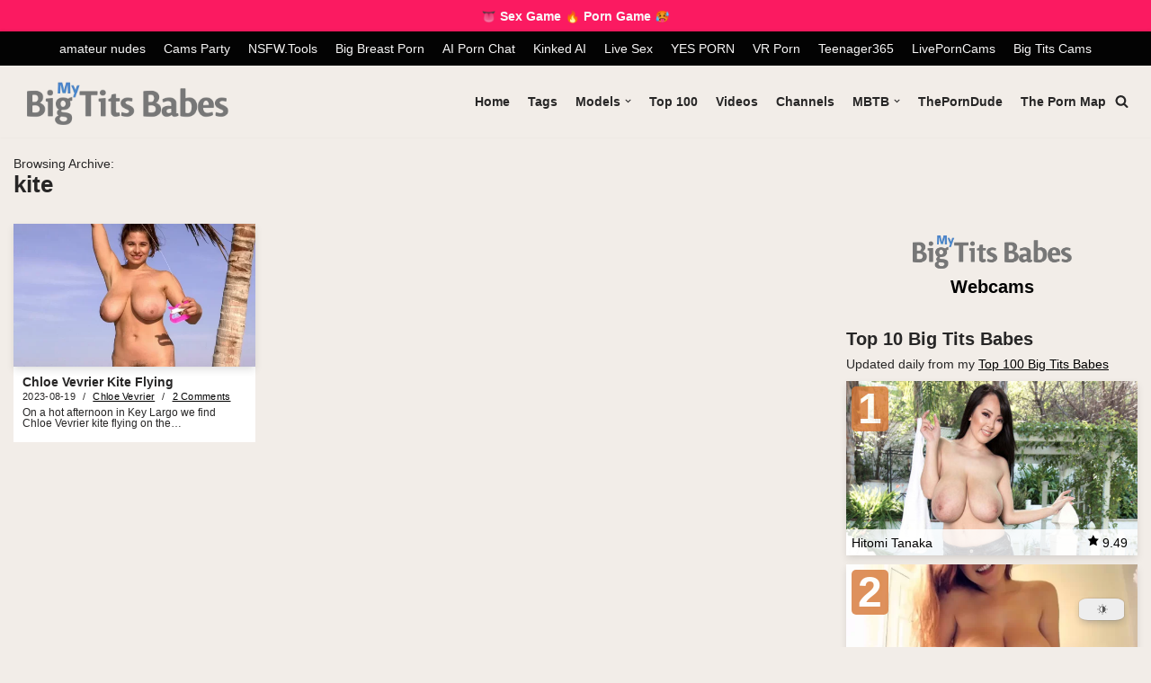

--- FILE ---
content_type: text/html; charset=UTF-8
request_url: https://mybigtitsbabes.com/tag/kite/
body_size: 26490
content:
<!DOCTYPE html>
<html lang="en-US">
<head>
<!-- Google tag (gtag.js) -->
<script async src="https://www.googletagmanager.com/gtag/js?id=G-W4CHN8EKC2"></script>
<script>
window.dataLayer = window.dataLayer || [];
function gtag(){dataLayer.push(arguments);}
gtag('js', new Date());
gtag('config', 'G-W4CHN8EKC2');
</script>
<meta name="clckd" content="9d42d26edc367576df563661df7a4388" />
<meta charset="UTF-8">
<!--<meta name="viewport" content="width=device-width, initial-scale=1, minimum-scale=1">-->
<meta name="rapidgator" content="2971129f5b4e1def668ccb5fcd25798c2d248bc9"/>
<meta name="viewport" content="width=device-width, initial-scale=0.8, maximum-scale=0.8, user-scalable=0 viewport-fit=cover"/>
<link rel="profile" href="http://gmpg.org/xfn/11">
<meta name='robots' content='index, follow, max-image-preview:large, max-snippet:-1, max-video-preview:-1' />
<style>img:is([sizes="auto" i], [sizes^="auto," i]) { contain-intrinsic-size: 3000px 1500px }</style>
<!-- This site is optimized with the Yoast SEO plugin v26.7 - https://yoast.com/wordpress/plugins/seo/ -->
<title>kite Nude XXX Picture Galleries and Videos</title>
<meta name="description" content="kite pictures and videos on mybigtitsbabes.com Browse our large and growing collection of big tits babes. Regularly updated with your favorites." />
<link rel="canonical" href="https://mybigtitsbabes.com/tag/kite/" />
<meta property="og:locale" content="en_US" />
<meta property="og:type" content="article" />
<meta property="og:title" content="kite Nude XXX Picture Galleries and Videos" />
<meta property="og:description" content="kite pictures and videos on mybigtitsbabes.com Browse our large and growing collection of big tits babes. Regularly updated with your favorites." />
<meta property="og:url" content="https://mybigtitsbabes.com/tag/kite/" />
<meta property="og:site_name" content="My Big Tits Babes" />
<meta name="twitter:card" content="summary_large_image" />
<meta name="twitter:site" content="@bigtitsblog" />
<script type="application/ld+json" class="yoast-schema-graph">{"@context":"https://schema.org","@graph":[{"@type":"CollectionPage","@id":"https://mybigtitsbabes.com/tag/kite/","url":"https://mybigtitsbabes.com/tag/kite/","name":"kite Nude XXX Picture Galleries and Videos","isPartOf":{"@id":"https://mybigtitsbabes.com/#website"},"primaryImageOfPage":{"@id":"https://mybigtitsbabes.com/tag/kite/#primaryimage"},"image":{"@id":"https://mybigtitsbabes.com/tag/kite/#primaryimage"},"thumbnailUrl":"https://mybigtitsbabes.com/wp-content/uploads/2023/08/Chloe-Vevrier-Kite-Flying-f1.webp","description":"kite pictures and videos on mybigtitsbabes.com Browse our large and growing collection of big tits babes. Regularly updated with your favorites.","breadcrumb":{"@id":"https://mybigtitsbabes.com/tag/kite/#breadcrumb"},"inLanguage":"en-US"},{"@type":"ImageObject","inLanguage":"en-US","@id":"https://mybigtitsbabes.com/tag/kite/#primaryimage","url":"https://mybigtitsbabes.com/wp-content/uploads/2023/08/Chloe-Vevrier-Kite-Flying-f1.webp","contentUrl":"https://mybigtitsbabes.com/wp-content/uploads/2023/08/Chloe-Vevrier-Kite-Flying-f1.webp","width":850,"height":504,"caption":"Chloe Vevrier Kite Flying f1"},{"@type":"BreadcrumbList","@id":"https://mybigtitsbabes.com/tag/kite/#breadcrumb","itemListElement":[{"@type":"ListItem","position":1,"name":"Home","item":"https://mybigtitsbabes.com/"},{"@type":"ListItem","position":2,"name":"kite"}]},{"@type":"WebSite","@id":"https://mybigtitsbabes.com/#website","url":"https://mybigtitsbabes.com/","name":"MyBigTitsBabes","description":"Browse big tits pics in the best quality naked boobs galleries for FREE!","publisher":{"@id":"https://mybigtitsbabes.com/#organization"},"alternateName":"Big Tits Babes","potentialAction":[{"@type":"SearchAction","target":{"@type":"EntryPoint","urlTemplate":"https://mybigtitsbabes.com/?s={search_term_string}"},"query-input":{"@type":"PropertyValueSpecification","valueRequired":true,"valueName":"search_term_string"}}],"inLanguage":"en-US"},{"@type":"Organization","@id":"https://mybigtitsbabes.com/#organization","name":"My Big Tits Babes","url":"https://mybigtitsbabes.com/","logo":{"@type":"ImageObject","inLanguage":"en-US","@id":"https://mybigtitsbabes.com/#/schema/logo/image/","url":"https://mybigtitsbabes.com/wp-content/uploads/2022/08/mbtb-192.png","contentUrl":"https://mybigtitsbabes.com/wp-content/uploads/2022/08/mbtb-192.png","width":192,"height":192,"caption":"My Big Tits Babes"},"image":{"@id":"https://mybigtitsbabes.com/#/schema/logo/image/"},"sameAs":["https://x.com/bigtitsblog"]}]}</script>
<!-- / Yoast SEO plugin. -->
<link rel="alternate" type="application/rss+xml" title="My Big Tits Babes &raquo; Feed" href="https://mybigtitsbabes.com/feed/" />
<link rel="alternate" type="application/rss+xml" title="My Big Tits Babes &raquo; Comments Feed" href="https://mybigtitsbabes.com/comments/feed/" />
<link rel="alternate" type="application/rss+xml" title="My Big Tits Babes &raquo; kite Tag Feed" href="https://mybigtitsbabes.com/tag/kite/feed/" />
<link rel="preload" href="https://mybigtitsbabes.com/wp-content/uploads/2024/02/mbtb_logo_dark_surface1.png" as="image" />
<!-- <link rel='stylesheet' id='wp-block-library-css' href='https://mybigtitsbabes.com/wp-includes/css/dist/block-library/style.min.css?ver=6.8.3' type='text/css' media='all' /> -->
<link rel="stylesheet" type="text/css" href="//mybigtitsbabes.com/wp-content/cache/wpfc-minified/8ljgv3ed/8du6v.css" media="all"/>
<style id='classic-theme-styles-inline-css' type='text/css'>
/*! This file is auto-generated */
.wp-block-button__link{color:#fff;background-color:#32373c;border-radius:9999px;box-shadow:none;text-decoration:none;padding:calc(.667em + 2px) calc(1.333em + 2px);font-size:1.125em}.wp-block-file__button{background:#32373c;color:#fff;text-decoration:none}
</style>
<!-- <link rel='stylesheet' id='dracula-frontend-css' href='https://mybigtitsbabes.com/wp-content/plugins/dracula-dark-mode/assets/css/frontend.css?ver=1.3.4' type='text/css' media='all' /> -->
<link rel="stylesheet" type="text/css" href="//mybigtitsbabes.com/wp-content/cache/wpfc-minified/7ahxrxm5/8du6v.css" media="all"/>
<style id='global-styles-inline-css' type='text/css'>
:root{--wp--preset--aspect-ratio--square: 1;--wp--preset--aspect-ratio--4-3: 4/3;--wp--preset--aspect-ratio--3-4: 3/4;--wp--preset--aspect-ratio--3-2: 3/2;--wp--preset--aspect-ratio--2-3: 2/3;--wp--preset--aspect-ratio--16-9: 16/9;--wp--preset--aspect-ratio--9-16: 9/16;--wp--preset--color--black: #000000;--wp--preset--color--cyan-bluish-gray: #abb8c3;--wp--preset--color--white: #ffffff;--wp--preset--color--pale-pink: #f78da7;--wp--preset--color--vivid-red: #cf2e2e;--wp--preset--color--luminous-vivid-orange: #ff6900;--wp--preset--color--luminous-vivid-amber: #fcb900;--wp--preset--color--light-green-cyan: #7bdcb5;--wp--preset--color--vivid-green-cyan: #00d084;--wp--preset--color--pale-cyan-blue: #8ed1fc;--wp--preset--color--vivid-cyan-blue: #0693e3;--wp--preset--color--vivid-purple: #9b51e0;--wp--preset--color--neve-link-color: var(--nv-primary-accent);--wp--preset--color--neve-link-hover-color: var(--nv-secondary-accent);--wp--preset--color--nv-site-bg: var(--nv-site-bg);--wp--preset--color--nv-light-bg: var(--nv-light-bg);--wp--preset--color--nv-dark-bg: var(--nv-dark-bg);--wp--preset--color--neve-text-color: var(--nv-text-color);--wp--preset--color--nv-text-dark-bg: var(--nv-text-dark-bg);--wp--preset--color--nv-c-1: var(--nv-c-1);--wp--preset--color--nv-c-2: var(--nv-c-2);--wp--preset--gradient--vivid-cyan-blue-to-vivid-purple: linear-gradient(135deg,rgba(6,147,227,1) 0%,rgb(155,81,224) 100%);--wp--preset--gradient--light-green-cyan-to-vivid-green-cyan: linear-gradient(135deg,rgb(122,220,180) 0%,rgb(0,208,130) 100%);--wp--preset--gradient--luminous-vivid-amber-to-luminous-vivid-orange: linear-gradient(135deg,rgba(252,185,0,1) 0%,rgba(255,105,0,1) 100%);--wp--preset--gradient--luminous-vivid-orange-to-vivid-red: linear-gradient(135deg,rgba(255,105,0,1) 0%,rgb(207,46,46) 100%);--wp--preset--gradient--very-light-gray-to-cyan-bluish-gray: linear-gradient(135deg,rgb(238,238,238) 0%,rgb(169,184,195) 100%);--wp--preset--gradient--cool-to-warm-spectrum: linear-gradient(135deg,rgb(74,234,220) 0%,rgb(151,120,209) 20%,rgb(207,42,186) 40%,rgb(238,44,130) 60%,rgb(251,105,98) 80%,rgb(254,248,76) 100%);--wp--preset--gradient--blush-light-purple: linear-gradient(135deg,rgb(255,206,236) 0%,rgb(152,150,240) 100%);--wp--preset--gradient--blush-bordeaux: linear-gradient(135deg,rgb(254,205,165) 0%,rgb(254,45,45) 50%,rgb(107,0,62) 100%);--wp--preset--gradient--luminous-dusk: linear-gradient(135deg,rgb(255,203,112) 0%,rgb(199,81,192) 50%,rgb(65,88,208) 100%);--wp--preset--gradient--pale-ocean: linear-gradient(135deg,rgb(255,245,203) 0%,rgb(182,227,212) 50%,rgb(51,167,181) 100%);--wp--preset--gradient--electric-grass: linear-gradient(135deg,rgb(202,248,128) 0%,rgb(113,206,126) 100%);--wp--preset--gradient--midnight: linear-gradient(135deg,rgb(2,3,129) 0%,rgb(40,116,252) 100%);--wp--preset--font-size--small: 13px;--wp--preset--font-size--medium: 20px;--wp--preset--font-size--large: 36px;--wp--preset--font-size--x-large: 42px;--wp--preset--spacing--20: 0.44rem;--wp--preset--spacing--30: 0.67rem;--wp--preset--spacing--40: 1rem;--wp--preset--spacing--50: 1.5rem;--wp--preset--spacing--60: 2.25rem;--wp--preset--spacing--70: 3.38rem;--wp--preset--spacing--80: 5.06rem;--wp--preset--shadow--natural: 6px 6px 9px rgba(0, 0, 0, 0.2);--wp--preset--shadow--deep: 12px 12px 50px rgba(0, 0, 0, 0.4);--wp--preset--shadow--sharp: 6px 6px 0px rgba(0, 0, 0, 0.2);--wp--preset--shadow--outlined: 6px 6px 0px -3px rgba(255, 255, 255, 1), 6px 6px rgba(0, 0, 0, 1);--wp--preset--shadow--crisp: 6px 6px 0px rgba(0, 0, 0, 1);}:where(.is-layout-flex){gap: 0.5em;}:where(.is-layout-grid){gap: 0.5em;}body .is-layout-flex{display: flex;}.is-layout-flex{flex-wrap: wrap;align-items: center;}.is-layout-flex > :is(*, div){margin: 0;}body .is-layout-grid{display: grid;}.is-layout-grid > :is(*, div){margin: 0;}:where(.wp-block-columns.is-layout-flex){gap: 2em;}:where(.wp-block-columns.is-layout-grid){gap: 2em;}:where(.wp-block-post-template.is-layout-flex){gap: 1.25em;}:where(.wp-block-post-template.is-layout-grid){gap: 1.25em;}.has-black-color{color: var(--wp--preset--color--black) !important;}.has-cyan-bluish-gray-color{color: var(--wp--preset--color--cyan-bluish-gray) !important;}.has-white-color{color: var(--wp--preset--color--white) !important;}.has-pale-pink-color{color: var(--wp--preset--color--pale-pink) !important;}.has-vivid-red-color{color: var(--wp--preset--color--vivid-red) !important;}.has-luminous-vivid-orange-color{color: var(--wp--preset--color--luminous-vivid-orange) !important;}.has-luminous-vivid-amber-color{color: var(--wp--preset--color--luminous-vivid-amber) !important;}.has-light-green-cyan-color{color: var(--wp--preset--color--light-green-cyan) !important;}.has-vivid-green-cyan-color{color: var(--wp--preset--color--vivid-green-cyan) !important;}.has-pale-cyan-blue-color{color: var(--wp--preset--color--pale-cyan-blue) !important;}.has-vivid-cyan-blue-color{color: var(--wp--preset--color--vivid-cyan-blue) !important;}.has-vivid-purple-color{color: var(--wp--preset--color--vivid-purple) !important;}.has-black-background-color{background-color: var(--wp--preset--color--black) !important;}.has-cyan-bluish-gray-background-color{background-color: var(--wp--preset--color--cyan-bluish-gray) !important;}.has-white-background-color{background-color: var(--wp--preset--color--white) !important;}.has-pale-pink-background-color{background-color: var(--wp--preset--color--pale-pink) !important;}.has-vivid-red-background-color{background-color: var(--wp--preset--color--vivid-red) !important;}.has-luminous-vivid-orange-background-color{background-color: var(--wp--preset--color--luminous-vivid-orange) !important;}.has-luminous-vivid-amber-background-color{background-color: var(--wp--preset--color--luminous-vivid-amber) !important;}.has-light-green-cyan-background-color{background-color: var(--wp--preset--color--light-green-cyan) !important;}.has-vivid-green-cyan-background-color{background-color: var(--wp--preset--color--vivid-green-cyan) !important;}.has-pale-cyan-blue-background-color{background-color: var(--wp--preset--color--pale-cyan-blue) !important;}.has-vivid-cyan-blue-background-color{background-color: var(--wp--preset--color--vivid-cyan-blue) !important;}.has-vivid-purple-background-color{background-color: var(--wp--preset--color--vivid-purple) !important;}.has-black-border-color{border-color: var(--wp--preset--color--black) !important;}.has-cyan-bluish-gray-border-color{border-color: var(--wp--preset--color--cyan-bluish-gray) !important;}.has-white-border-color{border-color: var(--wp--preset--color--white) !important;}.has-pale-pink-border-color{border-color: var(--wp--preset--color--pale-pink) !important;}.has-vivid-red-border-color{border-color: var(--wp--preset--color--vivid-red) !important;}.has-luminous-vivid-orange-border-color{border-color: var(--wp--preset--color--luminous-vivid-orange) !important;}.has-luminous-vivid-amber-border-color{border-color: var(--wp--preset--color--luminous-vivid-amber) !important;}.has-light-green-cyan-border-color{border-color: var(--wp--preset--color--light-green-cyan) !important;}.has-vivid-green-cyan-border-color{border-color: var(--wp--preset--color--vivid-green-cyan) !important;}.has-pale-cyan-blue-border-color{border-color: var(--wp--preset--color--pale-cyan-blue) !important;}.has-vivid-cyan-blue-border-color{border-color: var(--wp--preset--color--vivid-cyan-blue) !important;}.has-vivid-purple-border-color{border-color: var(--wp--preset--color--vivid-purple) !important;}.has-vivid-cyan-blue-to-vivid-purple-gradient-background{background: var(--wp--preset--gradient--vivid-cyan-blue-to-vivid-purple) !important;}.has-light-green-cyan-to-vivid-green-cyan-gradient-background{background: var(--wp--preset--gradient--light-green-cyan-to-vivid-green-cyan) !important;}.has-luminous-vivid-amber-to-luminous-vivid-orange-gradient-background{background: var(--wp--preset--gradient--luminous-vivid-amber-to-luminous-vivid-orange) !important;}.has-luminous-vivid-orange-to-vivid-red-gradient-background{background: var(--wp--preset--gradient--luminous-vivid-orange-to-vivid-red) !important;}.has-very-light-gray-to-cyan-bluish-gray-gradient-background{background: var(--wp--preset--gradient--very-light-gray-to-cyan-bluish-gray) !important;}.has-cool-to-warm-spectrum-gradient-background{background: var(--wp--preset--gradient--cool-to-warm-spectrum) !important;}.has-blush-light-purple-gradient-background{background: var(--wp--preset--gradient--blush-light-purple) !important;}.has-blush-bordeaux-gradient-background{background: var(--wp--preset--gradient--blush-bordeaux) !important;}.has-luminous-dusk-gradient-background{background: var(--wp--preset--gradient--luminous-dusk) !important;}.has-pale-ocean-gradient-background{background: var(--wp--preset--gradient--pale-ocean) !important;}.has-electric-grass-gradient-background{background: var(--wp--preset--gradient--electric-grass) !important;}.has-midnight-gradient-background{background: var(--wp--preset--gradient--midnight) !important;}.has-small-font-size{font-size: var(--wp--preset--font-size--small) !important;}.has-medium-font-size{font-size: var(--wp--preset--font-size--medium) !important;}.has-large-font-size{font-size: var(--wp--preset--font-size--large) !important;}.has-x-large-font-size{font-size: var(--wp--preset--font-size--x-large) !important;}
:where(.wp-block-post-template.is-layout-flex){gap: 1.25em;}:where(.wp-block-post-template.is-layout-grid){gap: 1.25em;}
:where(.wp-block-columns.is-layout-flex){gap: 2em;}:where(.wp-block-columns.is-layout-grid){gap: 2em;}
:root :where(.wp-block-pullquote){font-size: 1.5em;line-height: 1.6;}
</style>
<style id='age-gate-custom-inline-css' type='text/css'>
:root{--ag-background-color: rgba(0,0,0,0.8);--ag-background-image-position: center center;--ag-background-image-opacity: 1;--ag-form-background: rgba(255,255,255,1);--ag-text-color: #000000;--ag-blur: 5px;}
</style>
<!-- <link rel='stylesheet' id='age-gate-css' href='https://mybigtitsbabes.com/wp-content/plugins/age-gate/dist/main.css?ver=3.7.2' type='text/css' media='all' /> -->
<link rel="stylesheet" type="text/css" href="//mybigtitsbabes.com/wp-content/cache/wpfc-minified/lociyzw8/8du6v.css" media="all"/>
<style id='age-gate-options-inline-css' type='text/css'>
:root{--ag-background-color: rgba(0,0,0,0.8);--ag-background-image-position: center center;--ag-background-image-opacity: 1;--ag-form-background: rgba(255,255,255,1);--ag-text-color: #000000;--ag-blur: 5px;}
</style>
<!-- <link rel='stylesheet' id='SFSIPLUSmainCss-css' href='https://mybigtitsbabes.com/wp-content/plugins/ultimate-social-media-plus/css/sfsi-style.css?ver=3.7.1' type='text/css' media='all' /> -->
<!-- <link rel='stylesheet' id='c4wp-public-css' href='https://mybigtitsbabes.com/wp-content/plugins/wp-captcha//assets/css/c4wp-public.css?ver=6.8.3' type='text/css' media='all' /> -->
<!-- <link rel='stylesheet' id='wp-postratings-css' href='https://mybigtitsbabes.com/wp-content/plugins/wp-postratings/css/postratings-css.css?ver=1.91.2' type='text/css' media='all' /> -->
<!-- <link rel='stylesheet' id='dashicons-css' href='https://mybigtitsbabes.com/wp-includes/css/dashicons.min.css?ver=6.8.3' type='text/css' media='all' /> -->
<!-- <link rel='stylesheet' id='neve-style-css' href='https://mybigtitsbabes.com/wp-content/themes/neve/style-main-new.min.css?ver=3.3.4' type='text/css' media='all' /> -->
<link rel="stylesheet" type="text/css" href="//mybigtitsbabes.com/wp-content/cache/wpfc-minified/epels7z0/8du6v.css" media="all"/>
<style id='neve-style-inline-css' type='text/css'>
.nv-meta-list li.meta:not(:last-child):after { content:"/" }.nv-meta-list .no-mobile{
display:none;
}.nv-meta-list li.last::after{
content: ""!important;
}@media (min-width: 769px) {
.nv-meta-list .no-mobile {
display: inline-block;
}
.nv-meta-list li.last:not(:last-child)::after {
content: "/" !important;
}
}
:root{ --container: 748px;--postwidth:100%; --primarybtnbg: #d77736; --secondarybtnbg: var(--nv-secondary-accent); --primarybtnhoverbg: var(--nv-primary-accent); --primarybtncolor: #ffffff; --secondarybtncolor: var(--nv-primary-accent); --primarybtnhovercolor: #ffffff; --secondarybtnhovercolor: var(--nv-primary-accent);--primarybtnborderradius:3px;--secondarybtnborderradius:3px;--btnpadding:13px 15px;--primarybtnpadding:13px 15px;--secondarybtnpadding:13px 15px; --bodyfontfamily: Arial,Helvetica,sans-serif; --bodyfontsize: 15px; --bodylineheight: 1.6em; --bodyletterspacing: 0px; --bodyfontweight: 400; --bodytexttransform: none; --h1fontsize: 36px; --h1fontweight: 700; --h1lineheight: 1.2em; --h1letterspacing: 0px; --h1texttransform: none; --h2fontsize: 28px; --h2fontweight: 600; --h2lineheight: 1.2em; --h2letterspacing: 0px; --h2texttransform: none; --h3fontsize: 24px; --h3fontweight: 500; --h3lineheight: 1.4em; --h3letterspacing: 0px; --h3texttransform: none; --h4fontsize: 20px; --h4fontweight: 500; --h4lineheight: 1.6em; --h4letterspacing: 0px; --h4texttransform: none; --h5fontsize: 16px; --h5fontweight: 500; --h5lineheight: 1.6em; --h5letterspacing: 0px; --h5texttransform: none; --h6fontsize: 14px; --h6fontweight: 500; --h6lineheight: 1.6em; --h6letterspacing: 0px; --h6texttransform: none;--formfieldborderwidth:2px;--formfieldborderradius:3px; --formfieldbgcolor: var(--nv-site-bg); --formfieldbordercolor: #dddddd; --formfieldcolor: var(--nv-text-color);--formfieldpadding:10px 12px; } .has-neve-button-color-color{ color: #d77736!important; } .has-neve-button-color-background-color{ background-color: #d77736!important; } .single-post-container .alignfull > [class*="__inner-container"], .single-post-container .alignwide > [class*="__inner-container"]{ max-width:718px } .nv-meta-list{ --avatarsize: 20px; } .single .nv-meta-list{ --avatarsize: 20px; } .blog .blog-entry-title, .archive .blog-entry-title{ --fontsize: 15px; --lineheight: 1.2em; --fontweight: 600; } .blog .nv-meta-list li, .archive .nv-meta-list li{ --fontsize: 14px; --lineheight: 1.6em; --letterspacing: 0.3px; } .single h1.entry-title{ --fontsize: 18px; --fontweight: 600; } .nv-post-thumbnail-wrap{ --boxshadow:0 3px 6px -5px rgba(0, 0, 0, 0.1), 0 4px 8px rgba(0, 0, 0, 0.1); } .nv-is-boxed.nv-comments-wrap{ --padding:20px; } .nv-is-boxed.comment-respond{ --padding:10px; } .nv-single-post-wrap{ --spacing: 12px; } .global-styled{ --bgcolor: var(--nv-site-bg); } .header-top{ --rowbcolor: var(--nv-light-bg); --color: #f9f9f9; --bgcolor: #c4267d; } .header-main{ --rowbcolor: var(--nv-light-bg); --color: var(--nv-text-color); --bgcolor: rgba(0,0,0,0.99); } .header-bottom{ --rowbcolor: var(--nv-light-bg); --color: var(--nv-text-color); --bgcolor: var(--nv-site-bg); } .header-menu-sidebar-bg{ --justify: flex-start; --textalign: left;--flexg: 1; --color: var(--nv-text-color); --bgcolor: var(--nv-site-bg); } .header-menu-sidebar{ width: 360px; } .builder-item--logo{ --maxwidth: 150px; --textalign: left;--justify: flex-start; } .builder-item--nav-icon{ --padding:10px 15px; } .builder-item--primary-menu{ --hovercolor: var(--nv-secondary-accent); --activecolor: var(--nv-primary-accent); --spacing: 20px; --height: 25px; --fontsize: 1em; --lineheight: 1.6em; --letterspacing: 0px; --fontweight: 600; --texttransform: none; --iconsize: 1em; } .hfg-is-group.has-primary-menu .inherit-ff{ --inheritedfw: 600; } .builder-item--header_search_responsive{ --iconsize: 15px; --formfieldfontsize: 14px;--formfieldborderwidth:2px;--formfieldborderradius:2px; --height: 40px;--padding:0 10px; } .builder-item--secondary-menu{ --color: #f7f6f6; --hovercolor: #b1aec7; --spacing: 16px; --height: 10px; --fontsize: 1em; --lineheight: 1.6; --letterspacing: 0px; --fontweight: 500; --texttransform: none; --iconsize: 1em; } .hfg-is-group.has-secondary-menu .inherit-ff{ --inheritedfw: 500; } .footer-top-inner .row{ grid-template-columns:repeat(5, 1fr); --valign: flex-start; } .footer-top{ --rowbwidth:0px; --rowbcolor: var(--nv-light-bg); --color: var(--nv-text-color); --bgcolor: var(--nv-site-bg); } .footer-main-inner .row{ grid-template-columns:1fr 1fr 2fr; --valign: flex-start; } .footer-main{ --rowbwidth:0px; --rowbcolor: var(--nv-light-bg); --color: var(--nv-text-dark-bg); --bgcolor: var(--nv-dark-bg); } .footer-bottom-inner .row{ grid-template-columns:1fr 1fr 1fr 3fr; --valign: flex-start; } .footer-bottom{ --rowbcolor: var(--nv-light-bg); --color: var(--nv-dark-bg); --bgcolor: var(--nv-dark-bg); } .builder-item--footer-one-widgets{ --textalign: left;--justify: flex-start; } .builder-item--footer-two-widgets{ --textalign: left;--justify: flex-start; } .builder-item--footer-three-widgets{ --textalign: left;--justify: flex-start; } .builder-item--footer-four-widgets{ --textalign: left;--justify: flex-start; } @media(min-width: 576px){ :root{ --container: 992px;--postwidth:50%;--btnpadding:13px 15px;--primarybtnpadding:13px 15px;--secondarybtnpadding:13px 15px; --bodyfontsize: 16px; --bodylineheight: 1.6em; --bodyletterspacing: 0px; --h1fontsize: 38px; --h1lineheight: 1.2em; --h1letterspacing: 0px; --h2fontsize: 30px; --h2lineheight: 1.2em; --h2letterspacing: 0px; --h3fontsize: 26px; --h3lineheight: 1.4em; --h3letterspacing: 0px; --h4fontsize: 22px; --h4lineheight: 1.5em; --h4letterspacing: 0px; --h5fontsize: 18px; --h5lineheight: 1.6em; --h5letterspacing: 0px; --h6fontsize: 14px; --h6lineheight: 1.6em; --h6letterspacing: 0px; } .single-post-container .alignfull > [class*="__inner-container"], .single-post-container .alignwide > [class*="__inner-container"]{ max-width:962px } .nv-meta-list{ --avatarsize: 20px; } .single .nv-meta-list{ --avatarsize: 20px; } .blog .blog-entry-title, .archive .blog-entry-title{ --fontsize: 14px; } .blog .nv-meta-list li, .archive .nv-meta-list li{ --fontsize: 15px; --lineheight: 1em; } .single h1.entry-title{ --fontsize: 18px; } .nv-is-boxed.nv-comments-wrap{ --padding:30px; } .nv-is-boxed.comment-respond{ --padding:30px; } .nv-single-post-wrap{ --spacing: 12px; } .header-menu-sidebar-bg{ --justify: flex-start; --textalign: left;--flexg: 1; } .header-menu-sidebar{ width: 360px; } .builder-item--logo{ --maxwidth: 200px; --textalign: left;--justify: flex-start; } .builder-item--nav-icon{ --padding:10px 15px; } .builder-item--primary-menu{ --spacing: 20px; --height: 25px; --fontsize: 1em; --lineheight: 1.6em; --letterspacing: 0px; --iconsize: 1em; } .builder-item--header_search_responsive{ --formfieldfontsize: 14px;--formfieldborderwidth:2px;--formfieldborderradius:2px; --height: 40px;--padding:0 10px; } .builder-item--secondary-menu{ --spacing: 20px; --height: 25px; --fontsize: 1em; --lineheight: 1.6; --letterspacing: 0px; --iconsize: 1em; } .footer-top{ --rowbwidth:0px; } .footer-main{ --rowbwidth:0px; } .builder-item--footer-one-widgets{ --textalign: left;--justify: flex-start; } .builder-item--footer-two-widgets{ --textalign: left;--justify: flex-start; } .builder-item--footer-three-widgets{ --textalign: left;--justify: flex-start; } .builder-item--footer-four-widgets{ --textalign: left;--justify: flex-start; } }@media(min-width: 960px){ :root{ --container: 1480px;--postwidth:33.333333333333%;--btnpadding:13px 15px;--primarybtnpadding:13px 15px;--secondarybtnpadding:13px 15px; --bodyfontsize: 14px; --bodylineheight: 1.3em; --bodyletterspacing: 0px; --h1fontsize: 26px; --h1lineheight: 1.1em; --h1letterspacing: 0px; --h2fontsize: 24px; --h2lineheight: 1.1em; --h2letterspacing: 0px; --h3fontsize: 22px; --h3lineheight: 1.1em; --h3letterspacing: 0px; --h4fontsize: 20px; --h4lineheight: 1.1em; --h4letterspacing: 0px; --h5fontsize: 18px; --h5lineheight: 1.1em; --h5letterspacing: 0px; --h6fontsize: 16px; --h6lineheight: 1.1em; --h6letterspacing: 0px; } body:not(.single):not(.archive):not(.blog):not(.search):not(.error404) .neve-main > .container .col, body.post-type-archive-course .neve-main > .container .col, body.post-type-archive-llms_membership .neve-main > .container .col{ max-width: 100%; } body:not(.single):not(.archive):not(.blog):not(.search):not(.error404) .nv-sidebar-wrap, body.post-type-archive-course .nv-sidebar-wrap, body.post-type-archive-llms_membership .nv-sidebar-wrap{ max-width: 0%; } .neve-main > .archive-container .nv-index-posts.col{ max-width: 70%; } .neve-main > .archive-container .nv-sidebar-wrap{ max-width: 30%; } .neve-main > .single-post-container .nv-single-post-wrap.col{ max-width: 70%; } .single-post-container .alignfull > [class*="__inner-container"], .single-post-container .alignwide > [class*="__inner-container"]{ max-width:1006px } .container-fluid.single-post-container .alignfull > [class*="__inner-container"], .container-fluid.single-post-container .alignwide > [class*="__inner-container"]{ max-width:calc(70% + 15px) } .neve-main > .single-post-container .nv-sidebar-wrap{ max-width: 30%; } .nv-meta-list{ --avatarsize: 20px; } .single .nv-meta-list{ --avatarsize: 20px; } .blog .blog-entry-title, .archive .blog-entry-title{ --fontsize: 14px; --lineheight: 1em; } .blog .entry-summary, .archive .entry-summary, .blog .post-pages-links{ --fontsize: 12px; --lineheight: 1em; } .blog .nv-meta-list li, .archive .nv-meta-list li{ --fontsize: 11px; --lineheight: 1em; } .single h1.entry-title{ --fontsize: 20px; --lineheight: 1em; } .single .nv-meta-list li{ --fontsize: 16px; } .nv-is-boxed.nv-comments-wrap{ --padding:40px; } .nv-is-boxed.comment-respond{ --padding:40px; } .nv-single-post-wrap{ --spacing: 20px; } .header-menu-sidebar-bg{ --justify: flex-start; --textalign: left;--flexg: 1; } .header-menu-sidebar{ width: 360px; } .builder-item--logo{ --maxwidth: 253px;--margin:-1px 0 -8px 0;; --textalign: left;--justify: flex-start; } .builder-item--nav-icon{ --padding:10px 15px; } .builder-item--primary-menu{ --spacing: 20px; --height: 25px; --fontsize: 1em; --lineheight: 1.6em; --letterspacing: 0px; --iconsize: 1em; } .builder-item--header_search_responsive{ --formfieldfontsize: 14px;--formfieldborderwidth:2px;--formfieldborderradius:2px; --height: 40px;--padding:0 10px; } .builder-item--secondary-menu{ --spacing: 20px; --height: 18px; --fontsize: 1em; --lineheight: 1.6; --letterspacing: 0px; --iconsize: 1em; } .footer-top{ --rowbwidth:0px; } .footer-main{ --rowbwidth:2px; } .builder-item--footer-one-widgets{ --textalign: left;--justify: flex-start; } .builder-item--footer-two-widgets{ --textalign: left;--justify: flex-start; } .builder-item--footer-three-widgets{ --textalign: left;--justify: flex-start; } .builder-item--footer-four-widgets{ --textalign: left;--justify: flex-start; } }:root{--nv-primary-accent:#000000;--nv-secondary-accent:#999089;--nv-site-bg:#f2ede8;--nv-light-bg:#f4f5f7;--nv-dark-bg:#121212;--nv-text-color:#272626;--nv-text-dark-bg:#ffffff;--nv-c-1:#9463ae;--nv-c-2:#be574b;--nv-fallback-ff:Arial, Helvetica, sans-serif;}
</style>
<!-- <link rel='stylesheet' id='neve-child-style-css' href='https://mybigtitsbabes.com/wp-content/themes/neve-child-master/style.css?ver=3.3.4' type='text/css' media='all' /> -->
<link rel="stylesheet" type="text/css" href="//mybigtitsbabes.com/wp-content/cache/wpfc-minified/e4vurgf8/8du6v.css" media="all"/>
<script src='//mybigtitsbabes.com/wp-content/cache/wpfc-minified/q6pc4zfh/8du6v.js' type="text/javascript"></script>
<!-- <script type="text/javascript" src="https://mybigtitsbabes.com/wp-includes/js/jquery/jquery.min.js?ver=3.7.1" id="jquery-core-js"></script> -->
<!-- <script type="text/javascript" src="https://mybigtitsbabes.com/wp-includes/js/jquery/jquery-migrate.min.js?ver=3.4.1" id="jquery-migrate-js"></script> -->
<script type="text/javascript" id="dracula-dark-mode-js-extra">
/* <![CDATA[ */
var dracula = {"homeUrl":"https:\/\/mybigtitsbabes.com","adminUrl":"https:\/\/mybigtitsbabes.com\/wp-admin\/","ajaxUrl":"https:\/\/mybigtitsbabes.com\/wp-admin\/admin-ajax.php","pluginUrl":"https:\/\/mybigtitsbabes.com\/wp-content\/plugins\/dracula-dark-mode","settings":[],"isPro":"","nonce":"6d2bde8f2f","switches":{"1":"<div class=\"toggle-icon-wrap dracula-ignore\"> <div class=\"toggle-icon __dark\"><\/div> <div class=\"toggle-icon __light\"><\/div> <\/div>","2":"<div class=\"dracula-toggle-icon-wrap \"> <div class=\"dracula-toggle-icon\"><\/div> <\/div> <div class=\"dracula-toggle-label\"> <span class=\"--light\">Light<\/span> <span class=\"--dark\">Dark<\/span> <\/div>","3":"<div class=\"dracula-toggle-icon-wrap \"> <div class=\"dracula-toggle-icon\"><\/div> <\/div>","4":"<div class=\"prefix-icon\"><\/div> <div class=\"dracula-toggle-icon-wrap\"> <div class=\"dracula-toggle-icon \"><\/div> <\/div> <div class=\"suffix-icon\"><\/div>","5":"<div class=\"dracula-toggle-icon-wrap \"><\/div> <div class=\"dracula-toggle-icon \"><\/div>","6":"<div class=\"dracula-toggle-icon-wrap\"> <div class=\"dracula-toggle-icon \"><\/div> <\/div>","7":"<div class=\"dracula-toggle-icon --light\"><\/div> <div class=\"dracula-toggle-icon --dark\"><\/div> <div class=\"dracula-toggle-icon-wrap \"><\/div>","8":"<div class=\"dracula-toggle-icon-wrap\"> <div class=\"dracula-toggle-icon\"><\/div> <\/div>","9":"<div class=\"dracula-toggle-icon --light\"><\/div> <div class=\"dracula-toggle-icon --dark\"><\/div> <div class=\"dracula-toggle-icon-wrap \"><\/div>","10":"<div class=\"dracula-toggle-icon-wrap \"><\/div>","11":"<div class=\"toggle-prefix\">Light<\/div> <div class=\"dracula-toggle-icon-wrap\"> <div class=\"dracula-toggle-icon \"><\/div> <\/div> <div class=\"toggle-suffix\">Dark<\/div>","12":"<div class=\"dracula-toggle-icon --light\"><\/div> <div class=\"dracula-toggle-icon --dark\"><\/div> <div class=\"dracula-toggle-icon-wrap \"><\/div>","13":"<span class=\"toggle-prefix-icon\"><\/span> <span class=\"toggle-prefix-text\">Dark Mode<\/span> <div class=\"dracula-toggle-icon-wrap\"> <div class=\"dracula-toggle-icon\"><\/div> <\/div>","14":"<span class=\"dracula-toggle-icon\"><\/span> <div class=\"toggle-modal dracula-ignore\"> <div class=\"toggle-modal-content\"> <div class=\"toggle-option light\"> <span class=\"toggle-option-icon --light\"><\/span> <span class=\"toggle-option-label\">Light Mode<\/span> <\/div> <div class=\"toggle-option dark\"> <span class=\"toggle-option-icon --dark\"><\/span> <span class=\"toggle-option-label\">Dark Mode<\/span> <\/div> <div class=\"toggle-option auto\"> <span class=\"toggle-option-icon --auto\"><\/span> <span class=\"toggle-option-label\">System Mode<\/span> <\/div> <\/div> <div class=\"toggle-modal-arrow\"><\/div> <\/div>","15":"<div class=\"dracula-toggle-icon --light\"><\/div> <div class=\"dracula-toggle-icon --dark\"><\/div> <div class=\"dracula-toggle-icon-wrap\"><\/div>","16":"<span class=\"toggle-prefix-icon\"><\/span> <span class=\"toggle-prefix-text dracula-toggle-text\">Light Mode<\/span> <div class=\"dracula-toggle-icon-wrap\"> <div class=\"dracula-toggle-icon\"><\/div> <\/div>","17":"<button class=\"dracula-toggle-icon --typography\"><\/button> <button class=\"dracula-toggle-icon --light\"><\/button>","18":"<button type=\"button\" class=\"dracula-toggle-icon --light\"><\/button> <button type=\"button\" class=\"dracula-toggle-icon --typography\"><\/button>"},"customSwitches":{"1":"<div class=\"toggle-icon-wrap\">\n\t\t\t\t<span class=\"toggle-icon __dark\"><\/span>\n\t\t\t\t<span class=\"toggle-icon __light\"><\/span>\n\t\t\t<\/div>","2":"\n\t\t\t<div class=\"dracula-toggle-icon position-before\"><\/div>\n\t\t\t<div class=\"dracula-toggle-label\">\n                <span class=\"--light\"><\/span>\n                <span class=\"--dark\"><\/span>\n            <\/div>\n\t\t\t<div class=\"dracula-toggle-icon position-after\"><\/div>\n\t\t","3":"\n\t\t\t<div class=\"toggle-prefix\"><\/div>\n            <div class=\"dracula-toggle-icon-wrap\">\n                <div class=\"dracula-toggle-icon\"><\/div>\n            <\/div>\n            <div class=\"toggle-suffix\"><\/div>\n\t\t","4":"\n\t\t\t<div class=\"dracula-toggle-icon-wrap\">\n                <div class=\"dracula-toggle-icon\"><\/div>\n            <\/div>\n\n            <div class=\"dracula-toggle-label\">\n                <span class=\"--light\"><\/span>\n                <span class=\"--dark\"><\/span>\n            <\/div>\n\t\t","5":"\n\t\t\t<div class=\"dracula-toggle-icon-wrap\">\n                <div class=\"dracula-toggle-icon\"><\/div>\n            <\/div>\n\n            <span class=\"dracula-toggle-label --light\"><\/span>\n            <span class=\"dracula-toggle-label --dark\"><\/span>\n\t\t"},"presets":[{"key":"default","label":"Default","colors":{"bg":"#181a1b","text":"#e8e6e3","secondary_bg":"#202324","link":"#6ea5d9","link_hover":"#88b9e3","btn_bg":"#3b6f99","btn_text":"#dcdcdc","btn_text_hover":"#f0f0f0","btn_hover_bg":"#325d80","input_text":"#e8e6e3","input_bg":"#1f2223","input_placeholder":"#8c8c8c","border":"#2d2d2d"}},{"key":"dracula","label":"Dracula","colors":{"bg":"#282b36","text":"#e8e6e3","secondary_bg":"#343746","link":"#9a87cc","link_hover":"#b79ce2","btn_bg":"#5a6288","btn_text":"#dedede","btn_text_hover":"#f0f0f0","btn_hover_bg":"#4b5274","input_text":"#e8e6e3","input_bg":"#3a3c4e","input_placeholder":"#8b8b9c","border":"#45475a"}},{"key":"catppuccin","label":"Catppuccin","isPro":true,"colors":{"bg":"#161320","text":"#d9e0ee","secondary_bg":"#1e1a2e","link":"#b69ad8","link_hover":"#c5b0e1","btn_bg":"#8a74b8","btn_text":"#d9e0ee","btn_text_hover":"#ffffff","btn_hover_bg":"#7a66a3","input_text":"#d9e0ee","input_bg":"#1e1a2e","input_placeholder":"#8e89a3","border":"#2a2438"}},{"key":"gruvbox","label":"Gruvbox","isPro":true,"colors":{"bg":"#282828","text":"#ebdbb2","secondary_bg":"#32302f","link":"#d4a73c","link_hover":"#e0b252","btn_bg":"#a97e2c","btn_text":"#ebdbb2","btn_text_hover":"#ffffff","btn_hover_bg":"#8f6a25","input_text":"#ebdbb2","input_bg":"#32302f","input_placeholder":"#a89984","border":"#504945"}},{"key":"nord","label":"Nord","isPro":true,"colors":{"bg":"#2e3440","text":"#eceff4","secondary_bg":"#3b4252","link":"#88c0d0","link_hover":"#a3d1dc","btn_bg":"#5e81ac","btn_text":"#eceff4","btn_text_hover":"#ffffff","btn_hover_bg":"#4c6a92","input_text":"#eceff4","input_bg":"#434c5e","input_placeholder":"#9aa0a6","border":"#4c566a"}},{"key":"rosePine","label":"Rose Pine","isPro":true,"colors":{"bg":"#191724","text":"#e0def4","secondary_bg":"#1f1d2e","link":"#d2879d","link_hover":"#e2a3b7","btn_bg":"#6d879c","btn_text":"#e0def4","btn_text_hover":"#ffffff","btn_hover_bg":"#5a6f81","input_text":"#e0def4","input_bg":"#26233a","input_placeholder":"#908caa","border":"#524f67"}},{"key":"solarized","label":"Solarized","isPro":true,"colors":{"bg":"#002b36","text":"#93a1a1","secondary_bg":"#073642","link":"#6aa6a6","link_hover":"#82bcbc","btn_bg":"#2f5f66","btn_text":"#cfe3e3","btn_text_hover":"#e6f0f0","btn_hover_bg":"#2a5359","input_text":"#a7b6b6","input_bg":"#0d3944","input_placeholder":"#6f8383","border":"#0f3a44"}},{"key":"tokyoNight","label":"Tokyo Night","colors":{"bg":"#1a1b26","text":"#a9b1d6","secondary_bg":"#1f2230","link":"#7aa2f7","link_hover":"#8fb5ff","btn_bg":"#3b4a7a","btn_text":"#cfd6f2","btn_text_hover":"#ffffff","btn_hover_bg":"#323f68","input_text":"#b7bfe1","input_bg":"#212335","input_placeholder":"#7c85a9","border":"#2a2e42"}},{"key":"monokai","label":"Monokai","colors":{"bg":"#272822","text":"#f8f8f2","secondary_bg":"#2f302a","link":"#8fc66a","link_hover":"#a1d57a","btn_bg":"#5b6e4a","btn_text":"#e6f1dd","btn_text_hover":"#ffffff","btn_hover_bg":"#4d5e3f","input_text":"#efeede","input_bg":"#303126","input_placeholder":"#9aa08f","border":"#3a3b33"}},{"key":"ayuMirage","label":"Ayu Mirage","colors":{"bg":"#1f2430","text":"#cbccc6","secondary_bg":"#252b39","link":"#9ccfd8","link_hover":"#b7e0e6","btn_bg":"#5f7890","btn_text":"#dfe2e0","btn_text_hover":"#ffffff","btn_hover_bg":"#50677d","input_text":"#d5d6d0","input_bg":"#262d3b","input_placeholder":"#8d94a1","border":"#2c3443"}},{"key":"ayuDark","label":"Ayu Dark","colors":{"bg":"#0a0e14","text":"#b3b1ad","secondary_bg":"#121721","link":"#5aa7c8","link_hover":"#72b8d5","btn_bg":"#3a6075","btn_text":"#cfd6da","btn_text_hover":"#e7eef2","btn_hover_bg":"#314f61","input_text":"#c2c0bc","input_bg":"#121722","input_placeholder":"#808693","border":"#1b2230"}},{"key":"material","label":"Material","colors":{"bg":"#263238","text":"#eceff1","secondary_bg":"#2e3b41","link":"#82b1ff","link_hover":"#9bbfff","btn_bg":"#546e7a","btn_text":"#e6eff3","btn_text_hover":"#ffffff","btn_hover_bg":"#465c65","input_text":"#e4eaee","input_bg":"#2b3940","input_placeholder":"#9aaab1","border":"#31434a"}},{"key":"oneDark","label":"One Dark","colors":{"bg":"#282c34","text":"#abb2bf","secondary_bg":"#2f3440","link":"#6fb4f0","link_hover":"#89c2f4","btn_bg":"#3d5872","btn_text":"#cfd6e2","btn_text_hover":"#eaf1fb","btn_hover_bg":"#334a60","input_text":"#b9c0cd","input_bg":"#2c303a","input_placeholder":"#8a909c","border":"#3a3f4a"}},{"key":"oceanicNext","label":"Oceanic Next","colors":{"bg":"#1B2B34","text":"#CDD3DE","secondary_bg":"#203340","link":"#5fb3b3","link_hover":"#77c4c4","btn_bg":"#3f6d6d","btn_text":"#d8e4e4","btn_text_hover":"#f0f7f7","btn_hover_bg":"#355c5c","input_text":"#d2d8e1","input_bg":"#223746","input_placeholder":"#8ca1ad","border":"#2a4050"}},{"key":"cityLights","label":"City Lights","colors":{"bg":"#1d252c","text":"#b6bfc4","secondary_bg":"#232c34","link":"#76a8d9","link_hover":"#8bb9e3","btn_bg":"#3e5f7a","btn_text":"#d4dde2","btn_text_hover":"#f0f6fb","btn_hover_bg":"#344f66","input_text":"#c2cbd0","input_bg":"#232c34","input_placeholder":"#8b97a0","border":"#2a343e"}},{"key":"nightOwl","label":"Night Owl","colors":{"bg":"#011627","text":"#d6deeb","secondary_bg":"#071d33","link":"#82aaff","link_hover":"#9bb6ff","btn_bg":"#425b8a","btn_text":"#e4ecfa","btn_text_hover":"#ffffff","btn_hover_bg":"#394f78","input_text":"#dbe3f0","input_bg":"#0a1f36","input_placeholder":"#8aa0be","border":"#0f2740"}},{"key":"youtube","label":"YouTube","colors":{"bg":"#181818","text":"#ffffff","secondary_bg":"#202020","link":"#e05a5a","link_hover":"#ff6b6b","btn_bg":"#8a2b2b","btn_text":"#f2f2f2","btn_text_hover":"#ffffff","btn_hover_bg":"#722424","input_text":"#f0f0f0","input_bg":"#222222","input_placeholder":"#9a9a9a","border":"#2a2a2a"}},{"key":"twitter","label":"Twitter","colors":{"bg":"#15202b","text":"#ffffff","secondary_bg":"#1b2733","link":"#69b3ff","link_hover":"#8cc6ff","btn_bg":"#3a6fa1","btn_text":"#e8f3ff","btn_text_hover":"#ffffff","btn_hover_bg":"#325f8a","input_text":"#eef6ff","input_bg":"#1e2a36","input_placeholder":"#8ea5bd","border":"#263544"}},{"key":"reddit","label":"Reddit (Night mode)","colors":{"bg":"#1a1a1b","text":"#d7dadc","secondary_bg":"#202021","link":"#ff9566","link_hover":"#ffb187","btn_bg":"#7a4a2e","btn_text":"#efd9cf","btn_text_hover":"#ffffff","btn_hover_bg":"#693f27","input_text":"#e3e6e8","input_bg":"#222223","input_placeholder":"#9aa0a3","border":"#2a2a2b"}},{"key":"discord","label":"Discord","colors":{"bg":"#36393f","text":"#dcddde","secondary_bg":"#3c4047","link":"#8ea1e1","link_hover":"#a5b3ea","btn_bg":"#4957d6","btn_text":"#e7e9ff","btn_text_hover":"#ffffff","btn_hover_bg":"#3f4bc0","input_text":"#e3e4e6","input_bg":"#40444b","input_placeholder":"#9aa1ae","border":"#454a52"}},{"key":"slack","label":"Slack","colors":{"bg":"#1d1c1d","text":"#e7e7e7","secondary_bg":"#232223","link":"#cf8fb6","link_hover":"#dda6c5","btn_bg":"#6b5a6e","btn_text":"#efe3ef","btn_text_hover":"#ffffff","btn_hover_bg":"#5b4d5d","input_text":"#ededed","input_bg":"#242324","input_placeholder":"#9a969b","border":"#2a292a"}},{"key":"whatsapp","label":"WhatsApp","colors":{"bg":"#121212","text":"#e6e5e4","secondary_bg":"#161616","link":"#67b97a","link_hover":"#7acc8d","btn_bg":"#2f6b3e","btn_text":"#d8f0df","btn_text_hover":"#f2fff6","btn_hover_bg":"#285b35","input_text":"#ecebe9","input_bg":"#1a1a1a","input_placeholder":"#8d8d8d","border":"#222222"}},{"key":"github","label":"GitHub","colors":{"bg":"#0d1117","text":"#c9d1d9","secondary_bg":"#11161e","link":"#6aa6ff","link_hover":"#8abaff","btn_bg":"#2f3a4a","btn_text":"#d8e2ec","btn_text_hover":"#ffffff","btn_hover_bg":"#26303d","input_text":"#d3dbe2","input_bg":"#0f1420","input_placeholder":"#8894a1","border":"#1a2230"}},{"key":"stackoverflow","label":"StackOverflow","colors":{"bg":"#2d2d2d","text":"#f2f2f2","secondary_bg":"#333333","link":"#ffa654","link_hover":"#ffbb7a","btn_bg":"#7a4e1f","btn_text":"#fdeedd","btn_text_hover":"#ffffff","btn_hover_bg":"#683f18","input_text":"#f0f0f0","input_bg":"#353535","input_placeholder":"#9a9a9a","border":"#3c3c3c"}}]};
var dracula = {"homeUrl":"https:\/\/mybigtitsbabes.com","adminUrl":"https:\/\/mybigtitsbabes.com\/wp-admin\/","ajaxUrl":"https:\/\/mybigtitsbabes.com\/wp-admin\/admin-ajax.php","pluginUrl":"https:\/\/mybigtitsbabes.com\/wp-content\/plugins\/dracula-dark-mode","settings":[],"isPro":"","nonce":"6d2bde8f2f","switches":{"1":"<div class=\"toggle-icon-wrap dracula-ignore\"> <div class=\"toggle-icon __dark\"><\/div> <div class=\"toggle-icon __light\"><\/div> <\/div>","2":"<div class=\"dracula-toggle-icon-wrap \"> <div class=\"dracula-toggle-icon\"><\/div> <\/div> <div class=\"dracula-toggle-label\"> <span class=\"--light\">Light<\/span> <span class=\"--dark\">Dark<\/span> <\/div>","3":"<div class=\"dracula-toggle-icon-wrap \"> <div class=\"dracula-toggle-icon\"><\/div> <\/div>","4":"<div class=\"prefix-icon\"><\/div> <div class=\"dracula-toggle-icon-wrap\"> <div class=\"dracula-toggle-icon \"><\/div> <\/div> <div class=\"suffix-icon\"><\/div>","5":"<div class=\"dracula-toggle-icon-wrap \"><\/div> <div class=\"dracula-toggle-icon \"><\/div>","6":"<div class=\"dracula-toggle-icon-wrap\"> <div class=\"dracula-toggle-icon \"><\/div> <\/div>","7":"<div class=\"dracula-toggle-icon --light\"><\/div> <div class=\"dracula-toggle-icon --dark\"><\/div> <div class=\"dracula-toggle-icon-wrap \"><\/div>","8":"<div class=\"dracula-toggle-icon-wrap\"> <div class=\"dracula-toggle-icon\"><\/div> <\/div>","9":"<div class=\"dracula-toggle-icon --light\"><\/div> <div class=\"dracula-toggle-icon --dark\"><\/div> <div class=\"dracula-toggle-icon-wrap \"><\/div>","10":"<div class=\"dracula-toggle-icon-wrap \"><\/div>","11":"<div class=\"toggle-prefix\">Light<\/div> <div class=\"dracula-toggle-icon-wrap\"> <div class=\"dracula-toggle-icon \"><\/div> <\/div> <div class=\"toggle-suffix\">Dark<\/div>","12":"<div class=\"dracula-toggle-icon --light\"><\/div> <div class=\"dracula-toggle-icon --dark\"><\/div> <div class=\"dracula-toggle-icon-wrap \"><\/div>","13":"<span class=\"toggle-prefix-icon\"><\/span> <span class=\"toggle-prefix-text\">Dark Mode<\/span> <div class=\"dracula-toggle-icon-wrap\"> <div class=\"dracula-toggle-icon\"><\/div> <\/div>","14":"<span class=\"dracula-toggle-icon\"><\/span> <div class=\"toggle-modal dracula-ignore\"> <div class=\"toggle-modal-content\"> <div class=\"toggle-option light\"> <span class=\"toggle-option-icon --light\"><\/span> <span class=\"toggle-option-label\">Light Mode<\/span> <\/div> <div class=\"toggle-option dark\"> <span class=\"toggle-option-icon --dark\"><\/span> <span class=\"toggle-option-label\">Dark Mode<\/span> <\/div> <div class=\"toggle-option auto\"> <span class=\"toggle-option-icon --auto\"><\/span> <span class=\"toggle-option-label\">System Mode<\/span> <\/div> <\/div> <div class=\"toggle-modal-arrow\"><\/div> <\/div>","15":"<div class=\"dracula-toggle-icon --light\"><\/div> <div class=\"dracula-toggle-icon --dark\"><\/div> <div class=\"dracula-toggle-icon-wrap\"><\/div>","16":"<span class=\"toggle-prefix-icon\"><\/span> <span class=\"toggle-prefix-text dracula-toggle-text\">Light Mode<\/span> <div class=\"dracula-toggle-icon-wrap\"> <div class=\"dracula-toggle-icon\"><\/div> <\/div>","17":"<button class=\"dracula-toggle-icon --typography\"><\/button> <button class=\"dracula-toggle-icon --light\"><\/button>","18":"<button type=\"button\" class=\"dracula-toggle-icon --light\"><\/button> <button type=\"button\" class=\"dracula-toggle-icon --typography\"><\/button>"},"customSwitches":{"1":"<div class=\"toggle-icon-wrap\">\n\t\t\t\t<span class=\"toggle-icon __dark\"><\/span>\n\t\t\t\t<span class=\"toggle-icon __light\"><\/span>\n\t\t\t<\/div>","2":"\n\t\t\t<div class=\"dracula-toggle-icon position-before\"><\/div>\n\t\t\t<div class=\"dracula-toggle-label\">\n                <span class=\"--light\"><\/span>\n                <span class=\"--dark\"><\/span>\n            <\/div>\n\t\t\t<div class=\"dracula-toggle-icon position-after\"><\/div>\n\t\t","3":"\n\t\t\t<div class=\"toggle-prefix\"><\/div>\n            <div class=\"dracula-toggle-icon-wrap\">\n                <div class=\"dracula-toggle-icon\"><\/div>\n            <\/div>\n            <div class=\"toggle-suffix\"><\/div>\n\t\t","4":"\n\t\t\t<div class=\"dracula-toggle-icon-wrap\">\n                <div class=\"dracula-toggle-icon\"><\/div>\n            <\/div>\n\n            <div class=\"dracula-toggle-label\">\n                <span class=\"--light\"><\/span>\n                <span class=\"--dark\"><\/span>\n            <\/div>\n\t\t","5":"\n\t\t\t<div class=\"dracula-toggle-icon-wrap\">\n                <div class=\"dracula-toggle-icon\"><\/div>\n            <\/div>\n\n            <span class=\"dracula-toggle-label --light\"><\/span>\n            <span class=\"dracula-toggle-label --dark\"><\/span>\n\t\t"},"presets":[{"key":"default","label":"Default","colors":{"bg":"#181a1b","text":"#e8e6e3","secondary_bg":"#202324","link":"#6ea5d9","link_hover":"#88b9e3","btn_bg":"#3b6f99","btn_text":"#dcdcdc","btn_text_hover":"#f0f0f0","btn_hover_bg":"#325d80","input_text":"#e8e6e3","input_bg":"#1f2223","input_placeholder":"#8c8c8c","border":"#2d2d2d"}},{"key":"dracula","label":"Dracula","colors":{"bg":"#282b36","text":"#e8e6e3","secondary_bg":"#343746","link":"#9a87cc","link_hover":"#b79ce2","btn_bg":"#5a6288","btn_text":"#dedede","btn_text_hover":"#f0f0f0","btn_hover_bg":"#4b5274","input_text":"#e8e6e3","input_bg":"#3a3c4e","input_placeholder":"#8b8b9c","border":"#45475a"}},{"key":"catppuccin","label":"Catppuccin","isPro":true,"colors":{"bg":"#161320","text":"#d9e0ee","secondary_bg":"#1e1a2e","link":"#b69ad8","link_hover":"#c5b0e1","btn_bg":"#8a74b8","btn_text":"#d9e0ee","btn_text_hover":"#ffffff","btn_hover_bg":"#7a66a3","input_text":"#d9e0ee","input_bg":"#1e1a2e","input_placeholder":"#8e89a3","border":"#2a2438"}},{"key":"gruvbox","label":"Gruvbox","isPro":true,"colors":{"bg":"#282828","text":"#ebdbb2","secondary_bg":"#32302f","link":"#d4a73c","link_hover":"#e0b252","btn_bg":"#a97e2c","btn_text":"#ebdbb2","btn_text_hover":"#ffffff","btn_hover_bg":"#8f6a25","input_text":"#ebdbb2","input_bg":"#32302f","input_placeholder":"#a89984","border":"#504945"}},{"key":"nord","label":"Nord","isPro":true,"colors":{"bg":"#2e3440","text":"#eceff4","secondary_bg":"#3b4252","link":"#88c0d0","link_hover":"#a3d1dc","btn_bg":"#5e81ac","btn_text":"#eceff4","btn_text_hover":"#ffffff","btn_hover_bg":"#4c6a92","input_text":"#eceff4","input_bg":"#434c5e","input_placeholder":"#9aa0a6","border":"#4c566a"}},{"key":"rosePine","label":"Rose Pine","isPro":true,"colors":{"bg":"#191724","text":"#e0def4","secondary_bg":"#1f1d2e","link":"#d2879d","link_hover":"#e2a3b7","btn_bg":"#6d879c","btn_text":"#e0def4","btn_text_hover":"#ffffff","btn_hover_bg":"#5a6f81","input_text":"#e0def4","input_bg":"#26233a","input_placeholder":"#908caa","border":"#524f67"}},{"key":"solarized","label":"Solarized","isPro":true,"colors":{"bg":"#002b36","text":"#93a1a1","secondary_bg":"#073642","link":"#6aa6a6","link_hover":"#82bcbc","btn_bg":"#2f5f66","btn_text":"#cfe3e3","btn_text_hover":"#e6f0f0","btn_hover_bg":"#2a5359","input_text":"#a7b6b6","input_bg":"#0d3944","input_placeholder":"#6f8383","border":"#0f3a44"}},{"key":"tokyoNight","label":"Tokyo Night","colors":{"bg":"#1a1b26","text":"#a9b1d6","secondary_bg":"#1f2230","link":"#7aa2f7","link_hover":"#8fb5ff","btn_bg":"#3b4a7a","btn_text":"#cfd6f2","btn_text_hover":"#ffffff","btn_hover_bg":"#323f68","input_text":"#b7bfe1","input_bg":"#212335","input_placeholder":"#7c85a9","border":"#2a2e42"}},{"key":"monokai","label":"Monokai","colors":{"bg":"#272822","text":"#f8f8f2","secondary_bg":"#2f302a","link":"#8fc66a","link_hover":"#a1d57a","btn_bg":"#5b6e4a","btn_text":"#e6f1dd","btn_text_hover":"#ffffff","btn_hover_bg":"#4d5e3f","input_text":"#efeede","input_bg":"#303126","input_placeholder":"#9aa08f","border":"#3a3b33"}},{"key":"ayuMirage","label":"Ayu Mirage","colors":{"bg":"#1f2430","text":"#cbccc6","secondary_bg":"#252b39","link":"#9ccfd8","link_hover":"#b7e0e6","btn_bg":"#5f7890","btn_text":"#dfe2e0","btn_text_hover":"#ffffff","btn_hover_bg":"#50677d","input_text":"#d5d6d0","input_bg":"#262d3b","input_placeholder":"#8d94a1","border":"#2c3443"}},{"key":"ayuDark","label":"Ayu Dark","colors":{"bg":"#0a0e14","text":"#b3b1ad","secondary_bg":"#121721","link":"#5aa7c8","link_hover":"#72b8d5","btn_bg":"#3a6075","btn_text":"#cfd6da","btn_text_hover":"#e7eef2","btn_hover_bg":"#314f61","input_text":"#c2c0bc","input_bg":"#121722","input_placeholder":"#808693","border":"#1b2230"}},{"key":"material","label":"Material","colors":{"bg":"#263238","text":"#eceff1","secondary_bg":"#2e3b41","link":"#82b1ff","link_hover":"#9bbfff","btn_bg":"#546e7a","btn_text":"#e6eff3","btn_text_hover":"#ffffff","btn_hover_bg":"#465c65","input_text":"#e4eaee","input_bg":"#2b3940","input_placeholder":"#9aaab1","border":"#31434a"}},{"key":"oneDark","label":"One Dark","colors":{"bg":"#282c34","text":"#abb2bf","secondary_bg":"#2f3440","link":"#6fb4f0","link_hover":"#89c2f4","btn_bg":"#3d5872","btn_text":"#cfd6e2","btn_text_hover":"#eaf1fb","btn_hover_bg":"#334a60","input_text":"#b9c0cd","input_bg":"#2c303a","input_placeholder":"#8a909c","border":"#3a3f4a"}},{"key":"oceanicNext","label":"Oceanic Next","colors":{"bg":"#1B2B34","text":"#CDD3DE","secondary_bg":"#203340","link":"#5fb3b3","link_hover":"#77c4c4","btn_bg":"#3f6d6d","btn_text":"#d8e4e4","btn_text_hover":"#f0f7f7","btn_hover_bg":"#355c5c","input_text":"#d2d8e1","input_bg":"#223746","input_placeholder":"#8ca1ad","border":"#2a4050"}},{"key":"cityLights","label":"City Lights","colors":{"bg":"#1d252c","text":"#b6bfc4","secondary_bg":"#232c34","link":"#76a8d9","link_hover":"#8bb9e3","btn_bg":"#3e5f7a","btn_text":"#d4dde2","btn_text_hover":"#f0f6fb","btn_hover_bg":"#344f66","input_text":"#c2cbd0","input_bg":"#232c34","input_placeholder":"#8b97a0","border":"#2a343e"}},{"key":"nightOwl","label":"Night Owl","colors":{"bg":"#011627","text":"#d6deeb","secondary_bg":"#071d33","link":"#82aaff","link_hover":"#9bb6ff","btn_bg":"#425b8a","btn_text":"#e4ecfa","btn_text_hover":"#ffffff","btn_hover_bg":"#394f78","input_text":"#dbe3f0","input_bg":"#0a1f36","input_placeholder":"#8aa0be","border":"#0f2740"}},{"key":"youtube","label":"YouTube","colors":{"bg":"#181818","text":"#ffffff","secondary_bg":"#202020","link":"#e05a5a","link_hover":"#ff6b6b","btn_bg":"#8a2b2b","btn_text":"#f2f2f2","btn_text_hover":"#ffffff","btn_hover_bg":"#722424","input_text":"#f0f0f0","input_bg":"#222222","input_placeholder":"#9a9a9a","border":"#2a2a2a"}},{"key":"twitter","label":"Twitter","colors":{"bg":"#15202b","text":"#ffffff","secondary_bg":"#1b2733","link":"#69b3ff","link_hover":"#8cc6ff","btn_bg":"#3a6fa1","btn_text":"#e8f3ff","btn_text_hover":"#ffffff","btn_hover_bg":"#325f8a","input_text":"#eef6ff","input_bg":"#1e2a36","input_placeholder":"#8ea5bd","border":"#263544"}},{"key":"reddit","label":"Reddit (Night mode)","colors":{"bg":"#1a1a1b","text":"#d7dadc","secondary_bg":"#202021","link":"#ff9566","link_hover":"#ffb187","btn_bg":"#7a4a2e","btn_text":"#efd9cf","btn_text_hover":"#ffffff","btn_hover_bg":"#693f27","input_text":"#e3e6e8","input_bg":"#222223","input_placeholder":"#9aa0a3","border":"#2a2a2b"}},{"key":"discord","label":"Discord","colors":{"bg":"#36393f","text":"#dcddde","secondary_bg":"#3c4047","link":"#8ea1e1","link_hover":"#a5b3ea","btn_bg":"#4957d6","btn_text":"#e7e9ff","btn_text_hover":"#ffffff","btn_hover_bg":"#3f4bc0","input_text":"#e3e4e6","input_bg":"#40444b","input_placeholder":"#9aa1ae","border":"#454a52"}},{"key":"slack","label":"Slack","colors":{"bg":"#1d1c1d","text":"#e7e7e7","secondary_bg":"#232223","link":"#cf8fb6","link_hover":"#dda6c5","btn_bg":"#6b5a6e","btn_text":"#efe3ef","btn_text_hover":"#ffffff","btn_hover_bg":"#5b4d5d","input_text":"#ededed","input_bg":"#242324","input_placeholder":"#9a969b","border":"#2a292a"}},{"key":"whatsapp","label":"WhatsApp","colors":{"bg":"#121212","text":"#e6e5e4","secondary_bg":"#161616","link":"#67b97a","link_hover":"#7acc8d","btn_bg":"#2f6b3e","btn_text":"#d8f0df","btn_text_hover":"#f2fff6","btn_hover_bg":"#285b35","input_text":"#ecebe9","input_bg":"#1a1a1a","input_placeholder":"#8d8d8d","border":"#222222"}},{"key":"github","label":"GitHub","colors":{"bg":"#0d1117","text":"#c9d1d9","secondary_bg":"#11161e","link":"#6aa6ff","link_hover":"#8abaff","btn_bg":"#2f3a4a","btn_text":"#d8e2ec","btn_text_hover":"#ffffff","btn_hover_bg":"#26303d","input_text":"#d3dbe2","input_bg":"#0f1420","input_placeholder":"#8894a1","border":"#1a2230"}},{"key":"stackoverflow","label":"StackOverflow","colors":{"bg":"#2d2d2d","text":"#f2f2f2","secondary_bg":"#333333","link":"#ffa654","link_hover":"#ffbb7a","btn_bg":"#7a4e1f","btn_text":"#fdeedd","btn_text_hover":"#ffffff","btn_hover_bg":"#683f18","input_text":"#f0f0f0","input_bg":"#353535","input_placeholder":"#9a9a9a","border":"#3c3c3c"}}]};
/* ]]> */
</script>
<script src='//mybigtitsbabes.com/wp-content/cache/wpfc-minified/77wpa1bw/8du6v.js' type="text/javascript"></script>
<!-- <script type="text/javascript" src="https://mybigtitsbabes.com/wp-content/plugins/dracula-dark-mode/assets/js/dark-mode.js?ver=1.3.4" id="dracula-dark-mode-js"></script> -->
<!-- <script type="text/javascript" src="https://mybigtitsbabes.com/wp-content/plugins/wp-captcha//assets/js/c4wp-public.js?ver=6.8.3" id="c4wp-public-js"></script> -->
<link rel="https://api.w.org/" href="https://mybigtitsbabes.com/wp-json/" /><link rel="alternate" title="JSON" type="application/json" href="https://mybigtitsbabes.com/wp-json/wp/v2/tags/3552" /><link rel="EditURI" type="application/rsd+xml" title="RSD" href="https://mybigtitsbabes.com/xmlrpc.php?rsd" />
<!-- Colors Variable -->
<style id="dracula-inline-css" class="dracula-inline-css">
:not(.menu-item) > .dracula-toggle-wrap .dracula-toggle{ --toggle-scale: 1; }.menu-item-type-dracula-dark-mode-switch .dracula-toggle{ --toggle-scale: 1; }</style>
<style id="dracula-scrollbar-css">
html,
* {
scrollbar-width: thin;
&[data-dracula-scheme="dark"] {
scrollbar-color: #3e4142 #2a2d2e;
}
}
</style>
<script>
const isPerformanceMode = false;
const isStatic = false;
const isDefaultMode = false;
const isAuto = true;
const isTimeBasedMode = false;
const timeBasedModeStart = "19:00";
const timeBasedModeEnd = "07:00";
const urlParameterEnabled = false;
const draculaConfig = {"mode":1,"brightness":100,"contrast":90,"sepia":10,"grayscale":0,"excludes":".dracula-ignore","darkenBackgroundImages":true,"textStroke":"0","scrollbarColor":"auto"};
function initDraculaDarkMode() {
const draculaDarkMode = window.draculaDarkMode;
if (isDefaultMode) {
window.draculaMode = 'dark';
}
const savedMode = localStorage.getItem('dracula_mode');
if (savedMode) {
window.draculaMode = savedMode;
}
if ('dark' === window.draculaMode) {
draculaDarkMode?.enable(draculaConfig);
} else if ('auto' === savedMode || (isAuto && !savedMode)) {
draculaDarkMode?.auto(draculaConfig);
}
// Time based mode
// URL Parameter
if (draculaDarkMode?.isEnabled()) {
jQuery(document).ready(function() {
// Change toggle text
const toggleTextElements = document.querySelectorAll('.toggle-prefix-text');
toggleTextElements.forEach(el => {
el.textContent = "Dark Mode";
});
// Send dark mode page view analytics event
if (dracula.isPro && dracula.settings.enableAnalytics) {
wp.ajax.post('dracula_track_analytics', {
type: 'dark_view'
});
}
});
} else {
const toggleTextElements = document.querySelectorAll('.toggle-prefix-text');
toggleTextElements.forEach(el => {
el.textContent = "Light Mode";
});
}
}
if (isPerformanceMode) {
} else {
initDraculaDarkMode();
}
</script>	<script>
window.addEventListener("sfsi_plus_functions_loaded", function() {
var body = document.getElementsByTagName('body')[0];
// console.log(body);
body.classList.add("sfsi_plus_3.53");
})
// window.addEventListener('sfsi_plus_functions_loaded',function(e) {
// 	jQuery("body").addClass("sfsi_plus_3.53")
// });
jQuery(document).ready(function(e) {
jQuery("body").addClass("sfsi_plus_3.53")
});
function sfsi_plus_processfurther(ref) {
var feed_id = '[base64]';
var feedtype = 8;
var email = jQuery(ref).find('input[name="email"]').val();
var filter = /^(([^<>()[\]\\.,;:\s@\"]+(\.[^<>()[\]\\.,;:\s@\"]+)*)|(\".+\"))@((\[[0-9]{1,3}\.[0-9]{1,3}\.[0-9]{1,3}\.[0-9]{1,3}\])|(([a-zA-Z\-0-9]+\.)+[a-zA-Z]{2,}))$/;
if ((email != "Enter your email") && (filter.test(email))) {
if (feedtype == "8") {
var url = "https://api.follow.it/subscription-form/" + feed_id + "/" + feedtype;
window.open(url, "popupwindow", "scrollbars=yes,width=1080,height=760");
return true;
}
} else {
alert("Please enter email address");
jQuery(ref).find('input[name="email"]').focus();
return false;
}
}
</script>
<style>
.sfsi_plus_subscribe_Popinner {
width: 100% !important;
height: auto !important;
border: 1px solid #b5b5b5 !important;
padding: 18px 0px !important;
background-color: #ffffff !important;
}
.sfsi_plus_subscribe_Popinner form {
margin: 0 20px !important;
}
.sfsi_plus_subscribe_Popinner h5 {
font-family: Helvetica,Arial,sans-serif !important;
font-weight: bold !important;
color: #000000 !important;
font-size: 16px !important;
text-align: center !important;
margin: 0 0 10px !important;
padding: 0 !important;
}
.sfsi_plus_subscription_form_field {
margin: 5px 0 !important;
width: 100% !important;
display: inline-flex;
display: -webkit-inline-flex;
}
.sfsi_plus_subscription_form_field input {
width: 100% !important;
padding: 10px 0px !important;
}
.sfsi_plus_subscribe_Popinner input[type=email] {
font-family: Helvetica,Arial,sans-serif !important;
font-style: normal !important;
color:  !important;
font-size: 14px !important;
text-align: center !important;
}
.sfsi_plus_subscribe_Popinner input[type=email]::-webkit-input-placeholder {
font-family: Helvetica,Arial,sans-serif !important;
font-style: normal !important;
color:  !important;
font-size: 14px !important;
text-align: center !important;
}
.sfsi_plus_subscribe_Popinner input[type=email]:-moz-placeholder {
/* Firefox 18- */
font-family: Helvetica,Arial,sans-serif !important;
font-style: normal !important;
color:  !important;
font-size: 14px !important;
text-align: center !important;
}
.sfsi_plus_subscribe_Popinner input[type=email]::-moz-placeholder {
/* Firefox 19+ */
font-family: Helvetica,Arial,sans-serif !important;
font-style: normal !important;
color:  !important;
font-size: 14px !important;
text-align: center !important;
}
.sfsi_plus_subscribe_Popinner input[type=email]:-ms-input-placeholder {
font-family: Helvetica,Arial,sans-serif !important;
font-style: normal !important;
color:  !important;
font-size: 14px !important;
text-align: center !important;
}
.sfsi_plus_subscribe_Popinner input[type=submit] {
font-family: Helvetica,Arial,sans-serif !important;
font-weight: bold !important;
color: #000000 !important;
font-size: 16px !important;
text-align: center !important;
background-color: #dedede !important;
}
</style>
<meta name="follow.[base64]" content="pmNJEW9Pv7DetbZmd5eD"/><style type="text/css">.recentcomments a{display:inline !important;padding:0 !important;margin:0 !important;}</style><meta name="rating" content="RTA-5042-1996-1400-1577-RTA" /><link rel="icon" href="https://mybigtitsbabes.com/wp-content/uploads/2024/05/cropped-android-chrome-512x512-1-32x32.png" sizes="32x32" />
<link rel="icon" href="https://mybigtitsbabes.com/wp-content/uploads/2024/05/cropped-android-chrome-512x512-1-192x192.png" sizes="192x192" />
<link rel="apple-touch-icon" href="https://mybigtitsbabes.com/wp-content/uploads/2024/05/cropped-android-chrome-512x512-1-180x180.png" />
<meta name="msapplication-TileImage" content="https://mybigtitsbabes.com/wp-content/uploads/2024/05/cropped-android-chrome-512x512-1-270x270.png" />
<style id="kirki-inline-styles"></style>
<link rel="stylesheet" href="https://cdnjs.cloudflare.com/ajax/libs/font-awesome/4.7.0/css/font-awesome.min.css">
<meta name="juicyads-site-verification" content="5fad7a642785a9dc7ef0e8d9e42155de">
</head>
<script>
window.dataLayer = window.dataLayer || [];
function gtag(){dataLayer.push(arguments);}
gtag('js', new Date());
gtag('config', 'G-VB9HFHYYQD');
</script>
<body  class="archive tag tag-kite tag-3552 wp-theme-neve wp-child-theme-neve-child-master sfsi_plus_actvite_theme_default  nv-blog-grid nv-sidebar-right menu_sidebar_slide_left" id="neve_body"  >
<div class="wrapper">
<header class="header"  >
<a class="neve-skip-link show-on-focus" href="#content" >
Skip to content		</a>
<div id="header-grid"  class="hfg_header site-header">
<div class="header--row header-top hide-on-mobile hide-on-tablet layout-full-contained has-center header--row" data-row-id="top" data-show-on="desktop">
<div class="header--row-inner header-top-inner" style="background:#fb1a61;">
<div class="container">
<div class="row row--wrapper" data-section="hfg_header_layout_top">
<div class="hfg-slot left"></div>
<div class="hfg-slot center">
<div class="builder-item desktop-left">
<div class="item--inner builder-item--custom_html" data-section="custom_html" data-item-id="custom_html">
<div class="nv-html-content"><img src="/wp-content/uploads/2025/10/72.png" width="15px" height="15px" style="display:inline-block;vertical-align:middle;margin-right:5px;" /><div class="" style="display:inline-block;vertical-align:middle;"><a href="https://mopoga.com/?utm_source=mybigtitsbabes&utm_medium=header&utm_campaign=sex_game" target="_blank" title="Sex Game"><strong>Sex Game</strong></a></div><img src="/wp-content/uploads/2025/10/72-1.png" width="15px" height="15px" style="display:inline-block;vertical-align:middle;margin-left:5px;margin-right:5px;" /><div class="" style="display:inline-block;vertical-align:middle;"><a href="https://lewdspot.com/?utm_source=mybigtitsbabes&utm_medium=header&utm_campaign=porn_games" target="_blank" title="Porn Game"><strong>Porn Game</strong></a></div><img src="/wp-content/uploads/2025/10/72-3.png" width="15px" height="15px" style="display:inline-block;vertical-align:middle;margin-left:5px;" />
</div>
</div>
</div>
</div>
<div class="hfg-slot right"></div>							
</div>
</div>
</div>
</div>
<div class="header--row header-top hide-on-desktop layout-full-contained has-center header--row" data-row-id="top" data-show-on="mobile">
<div class="header--row-inner header-top-inner" style="background:#fb1a61;">
<div class="container">
<div class="row row--wrapper" data-section="hfg_header_layout_top" >
<div class="hfg-slot left"></div>
<div class="hfg-slot center">
<div class="builder-item tablet-left mobile-left">
<div class="item--inner builder-item--custom_html" data-section="custom_html" data-item-id="custom_html">
<div class="nv-html-content"> 	<p><img src="/wp-content/uploads/2025/10/72.png" width="15px" height="15px" style="display:inline-block;vertical-align:middle;margin-right:5px;" /><a href="https://mopoga.com/?utm_source=mybigtitsbabes&utm_medium=header&utm_campaign=sex_game" target="_blank" title="Sex Game"><strong>Sex Game</strong></a><img src="/wp-content/uploads/2025/10/72-1.png" width="15px" height="15px" style="display:inline-block;vertical-align:middle;margin-left:10px;margin-right:10px;"/><a href="https://lewdspot.com/?utm_source=mybigtitsbabes&utm_medium=header&utm_campaign=porn_games" target="_blank" title="Porn Game"><strong>Porn Game</strong></a><img src="/wp-content/uploads/2025/10/72-3.png" width="15px" height="15px" style="display:inline-block;vertical-align:middle;margin-left:5px;"/></p>
</div>
</div>
</div>
</div>
<div class="hfg-slot right"></div>							
</div>
</div>
</div>
</div>
</div>
<div id="header-grid"  class="hfg_header site-header">
<nav class="header--row header-main hide-on-mobile hide-on-tablet layout-full-contained nv-navbar has-center header--row"
data-row-id="main" data-show-on="desktop">
<div
class="header--row-inner header-main-inner">
<div class="container">
<div
class="row row--wrapper"
data-section="hfg_header_layout_main" >
<div class="hfg-slot left"></div><div class="hfg-slot center"><div class="builder-item desktop-left"><div class="item--inner builder-item--secondary-menu has_menu"
data-section="secondary_menu_primary"
data-item-id="secondary-menu">
<div class="nv-top-bar">
<div role="navigation" class="menu-content style-border-bottom nav-menu-secondary"
aria-label="Secondary Menu">
<ul id="secondary-menu" class="nav-ul"><li id="menu-item-228782" class="menu-item menu-item-type-custom menu-item-object-custom menu-item-228782"><a target="_blank" href="https://www.amateurscrush.com">amateur nudes</a></li>
<li id="menu-item-227497" class="menu-item menu-item-type-custom menu-item-object-custom menu-item-227497"><a target="_blank" href="https://camsparty.com">Cams Party</a></li>
<li id="menu-item-212608" class="menu-item menu-item-type-custom menu-item-object-custom menu-item-212608"><a target="_blank" href="https://nsfw.tools" title="NSFW Tools">NSFW.Tools</a></li>
<li id="menu-item-216598" class="menu-item menu-item-type-custom menu-item-object-custom menu-item-216598"><a target="_blank" href="https://nichepornsites.com/category/big-breast/">Big Breast Porn</a></li>
<li id="menu-item-238064" class="menu-item menu-item-type-custom menu-item-object-custom menu-item-238064"><a target="_blank" href="https://crushon.ai/?mist=1&#038;utm_source=mybigtitsbabes&#038;utm_medium=header&#038;utm_campaign=ai-porn-chat">AI Porn Chat</a></li>
<li id="menu-item-223808" class="menu-item menu-item-type-custom menu-item-object-custom menu-item-223808"><a target="_blank" href="https://kinkedai.com">Kinked AI</a></li>
<li id="menu-item-227388" class="menu-item menu-item-type-custom menu-item-object-custom menu-item-227388"><a target="_blank" href="https://flirtbate.com/?cmpid=&#038;utm_source=source&#038;utm_campaign=campaign">Live Sex</a></li>
<li id="menu-item-242333" class="menu-item menu-item-type-custom menu-item-object-custom menu-item-242333"><a target="_blank" href="https://yesporn.vip">YES PORN</a></li>
<li id="menu-item-243074" class="menu-item menu-item-type-custom menu-item-object-custom menu-item-243074"><a target="_blank" href="https://www.vrsmash.com/">VR Porn</a></li>
<li id="menu-item-243214" class="menu-item menu-item-type-custom menu-item-object-custom menu-item-243214"><a target="_blank" href="https://teenager365.to/">Teenager365</a></li>
<li id="menu-item-234200" class="menu-item menu-item-type-custom menu-item-object-custom menu-item-234200"><a target="_blank" href="https://liveporncams.xxx" title="Live Porn Cams">LivePornCams</a></li>
<li id="menu-item-235966" class="menu-item menu-item-type-custom menu-item-object-custom menu-item-235966"><a target="_blank" href="https://webcamgirls.chat/big-tits/">Big Tits Cams</a></li>
</ul>	</div>
</div>
</div>
</div></div><div class="hfg-slot right"></div>							</div>
</div>
</div>
</nav>
<div class="header--row header-bottom hide-on-mobile hide-on-tablet layout-full-contained header--row"
data-row-id="bottom" data-show-on="desktop">
<div
class="header--row-inner header-bottom-inner">
<div class="container">
<div
class="row row--wrapper"
data-section="hfg_header_layout_bottom" >
<div class="hfg-slot left"><div class="builder-item desktop-left"><div class="item--inner builder-item--logo"
data-section="title_tagline"
data-item-id="logo">
<div class="site-logo">
<a class="brand" href="https://mybigtitsbabes.com/" title="My Big Tits Babes"
aria-label="My Big Tits Babes"><img width="700" height="200" src="https://mybigtitsbabes.com/wp-content/uploads/2024/02/mbtb_logo_dark_surface1.png" class="neve-site-logo skip-lazy" alt="mbtb logo dark surface1" data-variant="logo" decoding="async" fetchpriority="high" srcset="https://mybigtitsbabes.com/wp-content/uploads/2024/02/mbtb_logo_dark_surface1.png 700w, https://mybigtitsbabes.com/wp-content/uploads/2024/02/mbtb_logo_dark_surface1-520x149.png 520w" sizes="(max-width: 700px) 100vw, 700px" /></a></div>
</div>
</div></div><div class="hfg-slot right"><div class="builder-item has-nav hfg-is-group has-primary-menu"><div class="item--inner builder-item--primary-menu has_menu"
data-section="header_menu_primary"
data-item-id="primary-menu">
<div class="nv-nav-wrap">
<div role="navigation" class="style-plain nav-menu-primary"
aria-label="Primary Menu">
<ul id="nv-primary-navigation-bottom" class="primary-menu-ul nav-ul"><li id="menu-item-163282" class="menu-item menu-item-type-custom menu-item-object-custom menu-item-home menu-item-163282"><a href="https://mybigtitsbabes.com/">Home</a></li>
<li id="menu-item-189201" class="menu-item menu-item-type-custom menu-item-object-custom menu-item-189201"><a href="/category-list">Tags</a></li>
<li id="menu-item-188114" class="menu-item menu-item-type-custom menu-item-object-custom menu-item-has-children menu-item-188114"><a target="_blank" href="#"><span class="menu-item-title-wrap dd-title">Models</span><div tabindex="-1" class="caret-wrap 3"><span class="caret"><svg xmlns="http://www.w3.org/2000/svg" viewBox="0 0 448 512"><path d="M207.029 381.476L12.686 187.132c-9.373-9.373-9.373-24.569 0-33.941l22.667-22.667c9.357-9.357 24.522-9.375 33.901-.04L224 284.505l154.745-154.021c9.379-9.335 24.544-9.317 33.901.04l22.667 22.667c9.373 9.373 9.373 24.569 0 33.941L240.971 381.476c-9.373 9.372-24.569 9.372-33.942 0z"/></svg></span></div></a>
<ul class="sub-menu">
<li id="menu-item-188112" class="menu-item menu-item-type-post_type menu-item-object-page menu-item-188112"><a href="https://mybigtitsbabes.com/models-voting-list/">Models Voting List</a></li>
<li id="menu-item-188113" class="menu-item menu-item-type-post_type menu-item-object-page menu-item-188113"><a href="https://mybigtitsbabes.com/models-list-archive/">Models Galleries List</a></li>
</ul>
</li>
<li id="menu-item-158978" class="menu-item menu-item-type-post_type menu-item-object-page menu-item-158978"><a href="https://mybigtitsbabes.com/top-100-big-breasts/">Top 100</a></li>
<li id="menu-item-92351" class="menu-item menu-item-type-custom menu-item-object-custom menu-item-92351"><a href="/category/big-tits-movies/">Videos</a></li>
<li id="menu-item-198871" class="menu-item menu-item-type-post_type menu-item-object-page menu-item-198871"><a href="https://mybigtitsbabes.com/channels/">Channels</a></li>
<li id="menu-item-97020" class="menu-item menu-item-type-custom menu-item-object-custom menu-item-has-children menu-item-97020"><a href="#"><span class="menu-item-title-wrap dd-title">MBTB</span><div tabindex="-1" class="caret-wrap 9"><span class="caret"><svg xmlns="http://www.w3.org/2000/svg" viewBox="0 0 448 512"><path d="M207.029 381.476L12.686 187.132c-9.373-9.373-9.373-24.569 0-33.941l22.667-22.667c9.357-9.357 24.522-9.375 33.901-.04L224 284.505l154.745-154.021c9.379-9.335 24.544-9.317 33.901.04l22.667 22.667c9.373 9.373 9.373 24.569 0 33.941L240.971 381.476c-9.373 9.372-24.569 9.372-33.942 0z"/></svg></span></div></a>
<ul class="sub-menu">
<li id="menu-item-129349" class="menu-item menu-item-type-taxonomy menu-item-object-category menu-item-129349"><a href="https://mybigtitsbabes.com/category/own-galleries/">Own Galleries</a></li>
<li id="menu-item-97022" class="menu-item menu-item-type-custom menu-item-object-custom menu-item-97022"><a target="_blank" href="http://mybigtitsbabes.empirestores.co/">MBTB SuperStore</a></li>
<li id="menu-item-211397" class="menu-item menu-item-type-custom menu-item-object-custom menu-item-211397"><a target="_blank" href="/go/sakuralive" title="Japanese babes waiting online right now!">Sakura Live</a></li>
<li id="menu-item-211398" class="menu-item menu-item-type-custom menu-item-object-custom menu-item-211398"><a target="_blank" href="/go/sexgames" title="Kinky explicit raw sex games">Sex Games</a></li>
<li id="menu-item-222110" class="menu-item menu-item-type-custom menu-item-object-custom menu-item-222110"><a target="_blank" href="https://nudegirlslive.online/">Free Cam Porn Live</a></li>
</ul>
</li>
<li id="menu-item-118719" class="menu-item menu-item-type-custom menu-item-object-custom menu-item-118719"><a target="_blank" rel="nofollow" href="https://theporndude.com/">ThePornDude</a></li>
<li id="menu-item-167650" class="menu-item menu-item-type-custom menu-item-object-custom menu-item-167650"><a target="_blank" href="https://thepornmap.com">The Porn Map</a></li>
</ul>	</div>
</div>
</div>
<div class="item--inner builder-item--header_search_responsive"
data-section="header_search_responsive"
data-item-id="header_search_responsive">
<div class="nv-search-icon-component" >
<div  class="menu-item-nav-search canvas">
<a aria-label="Search" href="#" class="nv-icon nv-search" >
<svg width="15" height="15" viewBox="0 0 1792 1792" xmlns="http://www.w3.org/2000/svg"><path d="M1216 832q0-185-131.5-316.5t-316.5-131.5-316.5 131.5-131.5 316.5 131.5 316.5 316.5 131.5 316.5-131.5 131.5-316.5zm512 832q0 52-38 90t-90 38q-54 0-90-38l-343-342q-179 124-399 124-143 0-273.5-55.5t-225-150-150-225-55.5-273.5 55.5-273.5 150-225 225-150 273.5-55.5 273.5 55.5 225 150 150 225 55.5 273.5q0 220-124 399l343 343q37 37 37 90z"/></svg>
</a>		<div class="nv-nav-search" aria-label="search">
<div class="form-wrap container responsive-search">
<form role="search"
method="get"
class="search-form"
action="https://mybigtitsbabes.com/">
<label>
<span class="screen-reader-text">Search for...</span>
</label>
<input type="search"
class="search-field"
aria-label="Search"
placeholder="Search for..."
value=""
name="s"/>
<button type="submit"
class="search-submit"
aria-label="Search">
<span class="nv-search-icon-wrap">
<span class="nv-icon nv-search" >
<svg width="15" height="15" viewBox="0 0 1792 1792" xmlns="http://www.w3.org/2000/svg"><path d="M1216 832q0-185-131.5-316.5t-316.5-131.5-316.5 131.5-131.5 316.5 131.5 316.5 316.5 131.5 316.5-131.5 131.5-316.5zm512 832q0 52-38 90t-90 38q-54 0-90-38l-343-342q-179 124-399 124-143 0-273.5-55.5t-225-150-150-225-55.5-273.5 55.5-273.5 150-225 225-150 273.5-55.5 273.5 55.5 225 150 150 225 55.5 273.5q0 220-124 399l343 343q37 37 37 90z"/></svg>
</span></span>
</button>
</form>
</div>
<div class="close-container container responsive-search">
<button  class="close-responsive-search" aria-label="Close"
>
<svg width="50" height="50" viewBox="0 0 20 20" fill="#555555"><path d="M14.95 6.46L11.41 10l3.54 3.54l-1.41 1.41L10 11.42l-3.53 3.53l-1.42-1.42L8.58 10L5.05 6.47l1.42-1.42L10 8.58l3.54-3.53z"/></svg>
</button>
</div>
</div>
</div>
</div>
</div>
</div></div>							</div>
</div>
</div>
</div>
<nav class="header--row header-main hide-on-desktop layout-full-contained nv-navbar header--row"
data-row-id="main" data-show-on="mobile">
<div
class="header--row-inner header-main-inner">
<div class="container">
<div
class="row row--wrapper"
data-section="hfg_header_layout_main" >
<div class="hfg-slot left"><div class="builder-item tablet-left mobile-left"><div class="item--inner builder-item--secondary-menu has_menu"
data-section="secondary_menu_primary"
data-item-id="secondary-menu">
<div class="nv-top-bar">
<div role="navigation" class="menu-content style-border-bottom nav-menu-secondary"
aria-label="Secondary Menu">
<ul id="secondary-menu" class="nav-ul"><li class="menu-item menu-item-type-custom menu-item-object-custom menu-item-228782"><a target="_blank" href="https://www.amateurscrush.com">amateur nudes</a></li>
<li class="menu-item menu-item-type-custom menu-item-object-custom menu-item-227497"><a target="_blank" href="https://camsparty.com">Cams Party</a></li>
<li class="menu-item menu-item-type-custom menu-item-object-custom menu-item-212608"><a target="_blank" href="https://nsfw.tools" title="NSFW Tools">NSFW.Tools</a></li>
<li class="menu-item menu-item-type-custom menu-item-object-custom menu-item-216598"><a target="_blank" href="https://nichepornsites.com/category/big-breast/">Big Breast Porn</a></li>
<li class="menu-item menu-item-type-custom menu-item-object-custom menu-item-238064"><a target="_blank" href="https://crushon.ai/?mist=1&#038;utm_source=mybigtitsbabes&#038;utm_medium=header&#038;utm_campaign=ai-porn-chat">AI Porn Chat</a></li>
<li class="menu-item menu-item-type-custom menu-item-object-custom menu-item-223808"><a target="_blank" href="https://kinkedai.com">Kinked AI</a></li>
<li class="menu-item menu-item-type-custom menu-item-object-custom menu-item-227388"><a target="_blank" href="https://flirtbate.com/?cmpid=&#038;utm_source=source&#038;utm_campaign=campaign">Live Sex</a></li>
<li class="menu-item menu-item-type-custom menu-item-object-custom menu-item-242333"><a target="_blank" href="https://yesporn.vip">YES PORN</a></li>
<li class="menu-item menu-item-type-custom menu-item-object-custom menu-item-243074"><a target="_blank" href="https://www.vrsmash.com/">VR Porn</a></li>
<li class="menu-item menu-item-type-custom menu-item-object-custom menu-item-243214"><a target="_blank" href="https://teenager365.to/">Teenager365</a></li>
<li class="menu-item menu-item-type-custom menu-item-object-custom menu-item-234200"><a target="_blank" href="https://liveporncams.xxx" title="Live Porn Cams">LivePornCams</a></li>
<li class="menu-item menu-item-type-custom menu-item-object-custom menu-item-235966"><a target="_blank" href="https://webcamgirls.chat/big-tits/">Big Tits Cams</a></li>
</ul>	</div>
</div>
</div>
</div></div><div class="hfg-slot right"></div>							</div>
</div>
</div>
</nav>
<div class="header--row header-bottom hide-on-desktop layout-full-contained header--row"
data-row-id="bottom" data-show-on="mobile">
<div
class="header--row-inner header-bottom-inner">
<div class="container">
<div
class="row row--wrapper"
data-section="hfg_header_layout_bottom" >
<div class="hfg-slot left"><div class="builder-item tablet-left mobile-left"><div class="item--inner builder-item--logo"
data-section="title_tagline"
data-item-id="logo">
<div class="site-logo">
<a class="brand" href="https://mybigtitsbabes.com/" title="My Big Tits Babes"
aria-label="My Big Tits Babes"><img width="700" height="200" src="https://mybigtitsbabes.com/wp-content/uploads/2024/02/mbtb_logo_dark_surface1.png" class="neve-site-logo skip-lazy" alt="mbtb logo dark surface1" data-variant="logo" decoding="async" srcset="https://mybigtitsbabes.com/wp-content/uploads/2024/02/mbtb_logo_dark_surface1.png 700w, https://mybigtitsbabes.com/wp-content/uploads/2024/02/mbtb_logo_dark_surface1-520x149.png 520w" sizes="(max-width: 700px) 100vw, 700px" /></a></div>
</div>
</div></div><div class="hfg-slot right"><div class="builder-item tablet-left mobile-left hfg-is-group"><div class="item--inner builder-item--nav-icon"
data-section="header_menu_icon"
data-item-id="nav-icon">
<div class="menu-mobile-toggle item-button navbar-toggle-wrapper">
<button type="button" class=" navbar-toggle"
value="Navigation Menu"
aria-label="Navigation Menu ">
<span class="bars">
<span class="icon-bar"></span>
<span class="icon-bar"></span>
<span class="icon-bar"></span>
</span>
<span class="screen-reader-text">Navigation Menu</span>
</button>
</div> <!--.navbar-toggle-wrapper-->
</div>
<div class="item--inner builder-item--header_search_responsive"
data-section="header_search_responsive"
data-item-id="header_search_responsive">
<div class="nv-search-icon-component" >
<div  class="menu-item-nav-search canvas">
<a aria-label="Search" href="#" class="nv-icon nv-search" >
<svg width="15" height="15" viewBox="0 0 1792 1792" xmlns="http://www.w3.org/2000/svg"><path d="M1216 832q0-185-131.5-316.5t-316.5-131.5-316.5 131.5-131.5 316.5 131.5 316.5 316.5 131.5 316.5-131.5 131.5-316.5zm512 832q0 52-38 90t-90 38q-54 0-90-38l-343-342q-179 124-399 124-143 0-273.5-55.5t-225-150-150-225-55.5-273.5 55.5-273.5 150-225 225-150 273.5-55.5 273.5 55.5 225 150 150 225 55.5 273.5q0 220-124 399l343 343q37 37 37 90z"/></svg>
</a>		<div class="nv-nav-search" aria-label="search">
<div class="form-wrap container responsive-search">
<form role="search"
method="get"
class="search-form"
action="https://mybigtitsbabes.com/">
<label>
<span class="screen-reader-text">Search for...</span>
</label>
<input type="search"
class="search-field"
aria-label="Search"
placeholder="Search for..."
value=""
name="s"/>
<button type="submit"
class="search-submit"
aria-label="Search">
<span class="nv-search-icon-wrap">
<span class="nv-icon nv-search" >
<svg width="15" height="15" viewBox="0 0 1792 1792" xmlns="http://www.w3.org/2000/svg"><path d="M1216 832q0-185-131.5-316.5t-316.5-131.5-316.5 131.5-131.5 316.5 131.5 316.5 316.5 131.5 316.5-131.5 131.5-316.5zm512 832q0 52-38 90t-90 38q-54 0-90-38l-343-342q-179 124-399 124-143 0-273.5-55.5t-225-150-150-225-55.5-273.5 55.5-273.5 150-225 225-150 273.5-55.5 273.5 55.5 225 150 150 225 55.5 273.5q0 220-124 399l343 343q37 37 37 90z"/></svg>
</span></span>
</button>
</form>
</div>
<div class="close-container container responsive-search">
<button  class="close-responsive-search" aria-label="Close"
>
<svg width="50" height="50" viewBox="0 0 20 20" fill="#555555"><path d="M14.95 6.46L11.41 10l3.54 3.54l-1.41 1.41L10 11.42l-3.53 3.53l-1.42-1.42L8.58 10L5.05 6.47l1.42-1.42L10 8.58l3.54-3.53z"/></svg>
</button>
</div>
</div>
</div>
</div>
</div>
</div></div>							</div>
</div>
</div>
</div>
<div
id="header-menu-sidebar" class="header-menu-sidebar menu-sidebar-panel slide_left"
data-row-id="sidebar">
<div id="header-menu-sidebar-bg" class="header-menu-sidebar-bg">
<div class="close-sidebar-panel navbar-toggle-wrapper">
<button type="button" class="hamburger is-active  navbar-toggle active" 					value="Navigation Menu"
aria-label="Navigation Menu ">
<span class="bars">
<span class="icon-bar"></span>
<span class="icon-bar"></span>
<span class="icon-bar"></span>
</span>
<span class="screen-reader-text">
Navigation Menu					</span>
</button>
</div>
<div id="header-menu-sidebar-inner" class="header-menu-sidebar-inner ">
<div class="builder-item has-nav"><div class="item--inner builder-item--primary-menu has_menu"
data-section="header_menu_primary"
data-item-id="primary-menu">
<div class="nv-nav-wrap">
<div role="navigation" class="style-plain nav-menu-primary"
aria-label="Primary Menu">
<ul id="nv-primary-navigation-sidebar" class="primary-menu-ul nav-ul"><li class="menu-item menu-item-type-custom menu-item-object-custom menu-item-home menu-item-163282"><a href="https://mybigtitsbabes.com/">Home</a></li>
<li class="menu-item menu-item-type-custom menu-item-object-custom menu-item-189201"><a href="/category-list">Tags</a></li>
<li class="menu-item menu-item-type-custom menu-item-object-custom menu-item-has-children menu-item-188114"><div class="wrap"><a target="_blank" href="#"><span class="menu-item-title-wrap dd-title">Models</span></a><button tabindex="0" type="button" class="caret-wrap navbar-toggle 3"><span class="caret"><svg xmlns="http://www.w3.org/2000/svg" viewBox="0 0 448 512"><path d="M207.029 381.476L12.686 187.132c-9.373-9.373-9.373-24.569 0-33.941l22.667-22.667c9.357-9.357 24.522-9.375 33.901-.04L224 284.505l154.745-154.021c9.379-9.335 24.544-9.317 33.901.04l22.667 22.667c9.373 9.373 9.373 24.569 0 33.941L240.971 381.476c-9.373 9.372-24.569 9.372-33.942 0z"/></svg></span></button></div>
<ul class="sub-menu">
<li class="menu-item menu-item-type-post_type menu-item-object-page menu-item-188112"><a href="https://mybigtitsbabes.com/models-voting-list/">Models Voting List</a></li>
<li class="menu-item menu-item-type-post_type menu-item-object-page menu-item-188113"><a href="https://mybigtitsbabes.com/models-list-archive/">Models Galleries List</a></li>
</ul>
</li>
<li class="menu-item menu-item-type-post_type menu-item-object-page menu-item-158978"><a href="https://mybigtitsbabes.com/top-100-big-breasts/">Top 100</a></li>
<li class="menu-item menu-item-type-custom menu-item-object-custom menu-item-92351"><a href="/category/big-tits-movies/">Videos</a></li>
<li class="menu-item menu-item-type-post_type menu-item-object-page menu-item-198871"><a href="https://mybigtitsbabes.com/channels/">Channels</a></li>
<li class="menu-item menu-item-type-custom menu-item-object-custom menu-item-has-children menu-item-97020"><div class="wrap"><a href="#"><span class="menu-item-title-wrap dd-title">MBTB</span></a><button tabindex="0" type="button" class="caret-wrap navbar-toggle 9"><span class="caret"><svg xmlns="http://www.w3.org/2000/svg" viewBox="0 0 448 512"><path d="M207.029 381.476L12.686 187.132c-9.373-9.373-9.373-24.569 0-33.941l22.667-22.667c9.357-9.357 24.522-9.375 33.901-.04L224 284.505l154.745-154.021c9.379-9.335 24.544-9.317 33.901.04l22.667 22.667c9.373 9.373 9.373 24.569 0 33.941L240.971 381.476c-9.373 9.372-24.569 9.372-33.942 0z"/></svg></span></button></div>
<ul class="sub-menu">
<li class="menu-item menu-item-type-taxonomy menu-item-object-category menu-item-129349"><a href="https://mybigtitsbabes.com/category/own-galleries/">Own Galleries</a></li>
<li class="menu-item menu-item-type-custom menu-item-object-custom menu-item-97022"><a target="_blank" href="http://mybigtitsbabes.empirestores.co/">MBTB SuperStore</a></li>
<li class="menu-item menu-item-type-custom menu-item-object-custom menu-item-211397"><a target="_blank" href="/go/sakuralive" title="Japanese babes waiting online right now!">Sakura Live</a></li>
<li class="menu-item menu-item-type-custom menu-item-object-custom menu-item-211398"><a target="_blank" href="/go/sexgames" title="Kinky explicit raw sex games">Sex Games</a></li>
<li class="menu-item menu-item-type-custom menu-item-object-custom menu-item-222110"><a target="_blank" href="https://nudegirlslive.online/">Free Cam Porn Live</a></li>
</ul>
</li>
<li class="menu-item menu-item-type-custom menu-item-object-custom menu-item-118719"><a target="_blank" rel="nofollow" href="https://theporndude.com/">ThePornDude</a></li>
<li class="menu-item menu-item-type-custom menu-item-object-custom menu-item-167650"><a target="_blank" href="https://thepornmap.com">The Porn Map</a></li>
</ul>	</div>
</div>
</div>
</div>					</div>
</div>
</div>
<div class="header-menu-sidebar-overlay hfg-ov"></div>
</div>
</header>
<style>.header-menu-sidebar .nav-ul li .wrap { position:relative; padding: 15px 0; display: flex; align-items: center; }.header-menu-sidebar .nav-ul li .wrap a { flex-grow: 1; }.header-menu-sidebar .nav-ul li .wrap button { border: 0; z-index: 1; background: 0; }</style>
<main id="content" class="neve-main">
<div class="container archive-container special-archive">
<div class="row">
<div class="nv-index-posts blog col">
<div class="nv-page-title-wrap nv-big-title" >
<div class="nv-page-title ">
Browsing Archive: <h1>kite</h1>
</div><!--.nv-page-title-->
</div> <!--.nv-page-title-wrap-->
<div class="posts-wrapper"><article id="post-173154" class="post-173154 post type-post status-publish format-standard has-post-thumbnail hentry category-own-galleries category-chloe-vevrier tag-beach tag-big-tits-brunette tag-big-tits-outdoors tag-curvy tag-hairy-pussy tag-huge-boobs tag-kite tag-nude channels-chloes-world layout-grid  ">
<div class="article-content-col">
<div class="content">
<div class="nv-post-thumbnail-wrap"><a href="https://mybigtitsbabes.com/chloe-vevrier-kite-flying/" rel="bookmark" target="_blank" title="Chloe Vevrier Kite Flying"><img width="520" height="308" src="https://mybigtitsbabes.com/wp-content/uploads/2023/08/Chloe-Vevrier-Kite-Flying-f1-520x308.webp" class="skip-lazy wp-post-image" alt="Chloe Vevrier Kite Flying f1" decoding="async" srcset="https://mybigtitsbabes.com/wp-content/uploads/2023/08/Chloe-Vevrier-Kite-Flying-f1-520x308.webp 520w, https://mybigtitsbabes.com/wp-content/uploads/2023/08/Chloe-Vevrier-Kite-Flying-f1.webp 850w" sizes="(max-width: 520px) 100vw, 520px" /></a></div><h2 class="blog-entry-title entry-title"><a href="https://mybigtitsbabes.com/chloe-vevrier-kite-flying/" rel="bookmark">Chloe Vevrier Kite Flying</a></h2><ul class="nv-meta-list"><li class="meta date posted-on "><time class="entry-date published" datetime="2023-08-19T12:19:09+00:00" content="2023-08-19">2023-08-19</time></li><li class="meta category "><a href="https://mybigtitsbabes.com/category/chloe-vevrier/" rel="category tag">Chloe Vevrier</a></li><li class="meta comments last"><a href="https://mybigtitsbabes.com/chloe-vevrier-kite-flying/#comments">2 Comments</a></li></ul><div class="excerpt-wrap entry-summary"><p>On a hot afternoon in Key Largo we find Chloe Vevrier kite flying on the&#8230;</p>
</div>		</div>
</div>
</article>
</div>				
<div class="w-100"></div>
</div>
<div class="nv-sidebar-wrap col-sm-12 nv-right blog-sidebar " >
<aside id="secondary" role="complementary">
<div id="block-14" class="widget widget_block"></div><div id="block-33" class="widget widget_block"><a href="https://mybigtitsbabes.net/girls/big-tits/" target="_blank"><div class="widget-title" style="display: flex;flex-direction:column;align-items:center;"><img loading="lazy" decoding="async" width="200" height="60" src="/wp-content/uploads/2024/02/mbtb_logo_dark_surface1.png" class="neve-site-logo skip-lazy"><span>Webcams</span></div></a></div><div id="block-15" class="widget widget_block"></div><div id="block-32" class="widget widget_block"><p class="widget-title">Top 10 Big Tits Babes</p>
Updated daily from my <a href="/top-100-big-breasts/" target="_blank"><u>Top 100 Big Tits Babes</u></a>
<ul style="list-style: none;"><li><div class="content"><div class="nv-post-thumbnail-wrap"><a href="https://mybigtitsbabes.com/model/hitomi-tanaka/" target="_blank" rel="bookmark"><img loading="lazy" decoding="async" width="520" height="312" src="https://mybigtitsbabes.com/wp-content/uploads/2020/06/Hitomi-Naked-Garden.jpg" class="attachment-neve-blog size-neve-blog wp-post-image" alt="Big tits Japanese beauty topless in garden" srcset="https://mybigtitsbabes.com/wp-content/uploads/2020/06/Hitomi-Naked-Garden.jpg 1000w, https://mybigtitsbabes.com/wp-content/uploads/2020/06/Hitomi-Naked-Garden-300x180.jpg 300w, https://mybigtitsbabes.com/wp-content/uploads/2020/06/Hitomi-Naked-Garden-520x312.jpg 520w, https://mybigtitsbabes.com/wp-content/uploads/2020/06/Hitomi-Naked-Garden-940x564.jpg 940w" sizes="auto, (max-width: 520px) 100vw, 520px" /><div class="nv-post-thumbnail-overlay"><span class="nv-overlay-title entry-title">Hitomi Tanaka</span><span class="nv-overlay-rating"><span class="nv-overlay-rating-inline"><span class="dashicons dashicons-star-filled"></span></span><span class="nv-overlay-rating-inline">9.49</span></div><div class="nv-post-thumbnail-countoverlay"><div class="nv-post-thumbnail-count">1</div></div></a></div></div></li></ul><ul style="list-style: none;"><li><div class="content"><div class="nv-post-thumbnail-wrap"><a href="https://mybigtitsbabes.com/model/tessa-fowler/" target="_blank" rel="bookmark"><img loading="lazy" decoding="async" width="520" height="308" src="https://mybigtitsbabes.com/wp-content/uploads/2023/07/Tessa-Fowler-Lingerie-Tryout-Webcam-520x308.webp" class="attachment-neve-blog size-neve-blog wp-post-image" alt="Tessa Fowler Lingerie Tryout Webcam" srcset="https://mybigtitsbabes.com/wp-content/uploads/2023/07/Tessa-Fowler-Lingerie-Tryout-Webcam-520x308.webp 520w, https://mybigtitsbabes.com/wp-content/uploads/2023/07/Tessa-Fowler-Lingerie-Tryout-Webcam.webp 850w" sizes="auto, (max-width: 520px) 100vw, 520px" /><div class="nv-post-thumbnail-overlay"><span class="nv-overlay-title entry-title">Tessa Fowler</span><span class="nv-overlay-rating"><span class="nv-overlay-rating-inline"><span class="dashicons dashicons-star-filled"></span></span><span class="nv-overlay-rating-inline">9.24</span></div><div class="nv-post-thumbnail-countoverlay"><div class="nv-post-thumbnail-count">2</div></div></a></div></div></li></ul><ul style="list-style: none;"><li><div class="content"><div class="nv-post-thumbnail-wrap"><a href="https://mybigtitsbabes.com/model/lucie-wilde/" target="_blank" rel="bookmark"><img loading="lazy" decoding="async" width="520" height="308" src="https://mybigtitsbabes.com/wp-content/uploads/2023/04/Lucie_Wilde_In_A_Bikini_01-520x308.webp" class="attachment-neve-blog size-neve-blog wp-post-image" alt="Lucie Wilde Tittilicious Ta Tas Solo Pussy Play" srcset="https://mybigtitsbabes.com/wp-content/uploads/2023/04/Lucie_Wilde_In_A_Bikini_01-520x308.webp 520w, https://mybigtitsbabes.com/wp-content/uploads/2023/04/Lucie_Wilde_In_A_Bikini_01.webp 850w" sizes="auto, (max-width: 520px) 100vw, 520px" /><div class="nv-post-thumbnail-overlay"><span class="nv-overlay-title entry-title">Lucie Wilde</span><span class="nv-overlay-rating"><span class="nv-overlay-rating-inline"><span class="dashicons dashicons-star-filled"></span></span><span class="nv-overlay-rating-inline">9.24</span></div><div class="nv-post-thumbnail-countoverlay"><div class="nv-post-thumbnail-count">3</div></div></a></div></div></li></ul><ul style="list-style: none;"><li><div class="content"><div class="nv-post-thumbnail-wrap"><a href="https://mybigtitsbabes.com/model/luna-amor/" target="_blank" rel="bookmark"><img loading="lazy" decoding="async" width="520" height="312" src="https://mybigtitsbabes.com/wp-content/uploads/2015/08/Alexya32-1.jpg" class="attachment-neve-blog size-neve-blog wp-post-image" alt="Busty Alexya undressing" srcset="https://mybigtitsbabes.com/wp-content/uploads/2015/08/Alexya32-1.jpg 520w, https://mybigtitsbabes.com/wp-content/uploads/2015/08/Alexya32-1-300x180.jpg 300w" sizes="auto, (max-width: 520px) 100vw, 520px" /><div class="nv-post-thumbnail-overlay"><span class="nv-overlay-title entry-title">Luna Amor</span><span class="nv-overlay-rating"><span class="nv-overlay-rating-inline"><span class="dashicons dashicons-star-filled"></span></span><span class="nv-overlay-rating-inline">9.2</span></div><div class="nv-post-thumbnail-countoverlay"><div class="nv-post-thumbnail-count">4</div></div></a></div></div></li></ul><ul style="list-style: none;"><li><div class="content"><div class="nv-post-thumbnail-wrap"><a href="https://mybigtitsbabes.com/model/busty-ema/" target="_blank" rel="bookmark"><img loading="lazy" decoding="async" width="520" height="312" src="https://mybigtitsbabes.com/wp-content/uploads/2023/10/Busty-Ema1-520x312.webp" class="attachment-neve-blog size-neve-blog wp-post-image" alt="Busty Ema(1)" srcset="https://mybigtitsbabes.com/wp-content/uploads/2023/10/Busty-Ema1-520x312.webp 520w, https://mybigtitsbabes.com/wp-content/uploads/2023/10/Busty-Ema1.webp 1000w" sizes="auto, (max-width: 520px) 100vw, 520px" /><div class="nv-post-thumbnail-overlay"><span class="nv-overlay-title entry-title">Busty Ema</span><span class="nv-overlay-rating"><span class="nv-overlay-rating-inline"><span class="dashicons dashicons-star-filled"></span></span><span class="nv-overlay-rating-inline">9.14</span></div><div class="nv-post-thumbnail-countoverlay"><div class="nv-post-thumbnail-count">5</div></div></a></div></div></li></ul><ul style="list-style: none;"><li><div class="content"><div class="nv-post-thumbnail-wrap"><a href="https://mybigtitsbabes.com/model/pitta-orapun/" target="_blank" rel="bookmark"><img loading="lazy" decoding="async" width="520" height="312" src="https://mybigtitsbabes.com/wp-content/uploads/2023/11/Pitta-Orapun-Big-Tits-Thai-Race-Queen-f5-520x312.webp" class="attachment-neve-blog size-neve-blog wp-post-image" alt="Pitta Orapun Big Tits Thai Race Queen f5" srcset="https://mybigtitsbabes.com/wp-content/uploads/2023/11/Pitta-Orapun-Big-Tits-Thai-Race-Queen-f5-520x312.webp 520w, https://mybigtitsbabes.com/wp-content/uploads/2023/11/Pitta-Orapun-Big-Tits-Thai-Race-Queen-f5.webp 1000w" sizes="auto, (max-width: 520px) 100vw, 520px" /><div class="nv-post-thumbnail-overlay"><span class="nv-overlay-title entry-title">Pitta Orapun</span><span class="nv-overlay-rating"><span class="nv-overlay-rating-inline"><span class="dashicons dashicons-star-filled"></span></span><span class="nv-overlay-rating-inline">9.12</span></div><div class="nv-post-thumbnail-countoverlay"><div class="nv-post-thumbnail-count">6</div></div></a></div></div></li></ul><ul style="list-style: none;"><li><div class="content"><div class="nv-post-thumbnail-wrap"><a href="https://mybigtitsbabes.com/model/sha-rizel/" target="_blank" rel="bookmark"><img loading="lazy" decoding="async" width="520" height="308" src="https://mybigtitsbabes.com/wp-content/uploads/2023/03/ShaRizel096f1-520x308.webp" class="attachment-neve-blog size-neve-blog wp-post-image" alt="Sha Rizel Sha In Charge Scoreland" srcset="https://mybigtitsbabes.com/wp-content/uploads/2023/03/ShaRizel096f1-520x308.webp 520w, https://mybigtitsbabes.com/wp-content/uploads/2023/03/ShaRizel096f1.webp 850w" sizes="auto, (max-width: 520px) 100vw, 520px" /><div class="nv-post-thumbnail-overlay"><span class="nv-overlay-title entry-title">Sha Rizel</span><span class="nv-overlay-rating"><span class="nv-overlay-rating-inline"><span class="dashicons dashicons-star-filled"></span></span><span class="nv-overlay-rating-inline">9.11</span></div><div class="nv-post-thumbnail-countoverlay"><div class="nv-post-thumbnail-count">7</div></div></a></div></div></li></ul><ul style="list-style: none;"><li><div class="content"><div class="nv-post-thumbnail-wrap"><a href="https://mybigtitsbabes.com/model/samanta-lily/" target="_blank" rel="bookmark"><img loading="lazy" decoding="async" width="520" height="308" src="https://mybigtitsbabes.com/wp-content/uploads/2023/02/samantalily31025-1x-520x308.webp" class="attachment-neve-blog size-neve-blog wp-post-image" alt="Samanta Lily Valentines Day Remastered Pinupfiles" srcset="https://mybigtitsbabes.com/wp-content/uploads/2023/02/samantalily31025-1x-520x308.webp 520w, https://mybigtitsbabes.com/wp-content/uploads/2023/02/samantalily31025-1x.webp 850w" sizes="auto, (max-width: 520px) 100vw, 520px" /><div class="nv-post-thumbnail-overlay"><span class="nv-overlay-title entry-title">Samanta Lily</span><span class="nv-overlay-rating"><span class="nv-overlay-rating-inline"><span class="dashicons dashicons-star-filled"></span></span><span class="nv-overlay-rating-inline">9.09</span></div><div class="nv-post-thumbnail-countoverlay"><div class="nv-post-thumbnail-count">8</div></div></a></div></div></li></ul><ul style="list-style: none;"><li><div class="content"><div class="nv-post-thumbnail-wrap"><a href="https://mybigtitsbabes.com/model/ava-addams/" target="_blank" rel="bookmark"><img loading="lazy" decoding="async" width="520" height="312" src="https://mybigtitsbabes.com/wp-content/uploads/2022/10/AvaAHalloween_134_f479.jpg" class="attachment-neve-blog size-neve-blog wp-post-image" alt="Porn pics" /><div class="nv-post-thumbnail-overlay"><span class="nv-overlay-title entry-title">Ava Addams</span><span class="nv-overlay-rating"><span class="nv-overlay-rating-inline"><span class="dashicons dashicons-star-filled"></span></span><span class="nv-overlay-rating-inline">9.09</span></div><div class="nv-post-thumbnail-countoverlay"><div class="nv-post-thumbnail-count">9</div></div></a></div></div></li></ul><ul style="list-style: none;"><li><div class="content"><div class="nv-post-thumbnail-wrap"><a href="https://mybigtitsbabes.com/model/hugetittiesgerda/" target="_blank" rel="bookmark"><img loading="lazy" decoding="async" width="520" height="312" src="https://mybigtitsbabes.com/wp-content/uploads/2022/11/Hugetittiesgerda_15f1.jpg" class="attachment-neve-blog size-neve-blog wp-post-image" alt="HugeTittiesGerda gets naked on camera" /><div class="nv-post-thumbnail-overlay"><span class="nv-overlay-title entry-title">HugeTittiesGerda</span><span class="nv-overlay-rating"><span class="nv-overlay-rating-inline"><span class="dashicons dashicons-star-filled"></span></span><span class="nv-overlay-rating-inline">9.07</span></div><div class="nv-post-thumbnail-countoverlay"><div class="nv-post-thumbnail-count">10</div></div></a></div></div></li></ul></div><div id="custom_html-12" class="widget_text widget widget_custom_html"><p class="widget-title">Sponsors</p><div class="textwidget custom-html-widget">Please support myBigTitsBabes by joining one of these highly recommended paysites. They all have plenty of busty babes to enjoy. Thank you!
<ul>
<li>
<a href="/go/samantalily" target="_blank">SamantaLily</a>
</li>
<li>
<a href="/go/camsoda-big-tits" target="_blank">CamSoda Big Tits</a>
</li>
<li>
<a href="/go/zishy" target="_blank">Zishy</a>
</li>
<li>
<a href="/go/scoreland" target="_blank">Scoreland</a>
</li>
<li>
<a href="/go/pinupfiles" target="_blank">PinupFiles</a>
</li>
<li>
<a href="/go/onlyallsites" target="_blank">OnlyAllSites</a>
</li>
<li>
<a href="/go/allover30" target="_blank">AllOver30</a>
</li>
<li>
<a href="/go/hegre" target="_blank">Hegre</a>
</li>
<li>
<a href="/go/metart" target="_blank">MetArt</a>
</li>
<li>
<a href="/go/tessafowler" target="_blank">TessaFowler</a>
</li>
<li>
<a href="/go/leannecrow" target="_blank">LeanneCrow</a>
</li>
<li>
<a href="/go/rachelaldana" target="_blank">RachelAldana</a>
</li>
<li>
<a href="/go/nicolepeters" target="_blank">NicolePeters</a>
</li>
<li>
<a href="/go/chloesworld" target="_blank">ChloesWorld</a>
</li>
<li>
<a href="/go/chloevevrier" target="_blank">ChloeVevrier</a>
</li>
<li>
<a href="/go/scoreclassics" target="_blank">ScoreClassics</a>
</li>
<li>
<a href="/go/bustymerilyn" target="_blank">BustyMerilyn</a>
</li>
<li>
<a href="/go/bigtithitomi" target="_blank">BigTitHitomi</a>
</li>
<li>
<a href="/go/bigboobbundle" target="_blank">BigBoobBundle</a>
</li>
<li>
<a href="/go/candyai" target="_blank" rel="sponsored">AI Girlfriends</a>
</li>
<li>
<a href="/go/itspov" target="_blank">ItsPOV</a>
</li>
<li>
<a href="/go/autumnjade" target="_blank">Autumn-Jade</a>
</li>
<li>
<a href="/go/bustyworld" target="_blank">BustyWorld</a>
</li>
<li>
<a href="/go/bustykerrymarie" target="_blank">BustyKerryMarie</a>
</li>
<li>
<a href="/go/karinahart" target="_blank">KarinaHart</a>
</li>
<li>
<a href="/go/linseysworld" target="_blank">LinseysWorld</a>
</li>
<li>
<a href="/go/naughtyamerica" target="_blank">NaughtyAmerica</a>
</li>
<li>
<a href="/go/hentaied" target="_blank">Hentaied</a>
</li>
<li>
<a href="/go/glambase" target="_blank">Glambase.app</a>
</li>
<li>
<a href="https://ourdream.ai/?ref=michaelme" target="_blank" rel="sponsored">OurDreamAI</a>
</li>
<li>
<a href="/go/candyai" target="_blank" rel="">AI Girlfriends</a>
</li>
<li>
<a href="/go/sexythai" target="_blank">SexyThai</a>
</li>
</ul>
</div></div><div id="custom_html-13" class="widget_text widget widget_custom_html"><p class="widget-title">Recommended</p><div class="textwidget custom-html-widget"><ul>
<li>
<strong><a href="https://www.fapshots.com/" target="_blank">Nude Leaks</a></strong>
</li>	
<li>
<strong><a href="https://pornsites4u.com/" target="_blank">PornSites4u</a></strong>
</li>	
<li>
<strong><a href="https://lanasbigboobs.com" target="_blank">Lanas Big Boobs</a></strong>
</li>
<li>
<strong><a href="https://mrlsexdoll.com/" target="_blank">MRLSEXDOLL: The Best Shop for anime sex doll</a></strong>
</li>
<li>
<strong><a href="https://www.onlysense.nl/" target="_blank">OnlySense.nl</a></strong>
</li>
<li>
<strong><a href="https://modporn.com/categories/massage/" target="_blank">ModPorn Massage</a></strong>
</li>
<li>
<strong><a href="https://fansgonewild.net/" target="_blank">OnlyFans Leaks</a></strong>
</li>
<li>
<strong><a href="https://fapptime.com/" target="_blank">Fapptime</a></strong>
</li>
<li>
<strong><a href="https://pornolijstje.nl/grote-tieten-porno-sites/" target="_blank">Nederlandse Grote Tieten Porno</a></strong>
</li>
<li>
<strong><a href="https://porncrash.com/" target="_blank">PornCrash</a></strong>
</li>
<li>
<strong><a href="https://yespornpleasexxx.com" target="_blank">Yes Porn XXX</a></strong>
</li>
<li>
<strong><a href="https://pinkworld.com/" target="_blank">Pinkworld Free Porn</a></strong>
</li>
<li>
<strong><a href="https://pornyteen.com" target="_blank">Teen Porn Tube</a></strong>
</li>
<li>
<strong><a href="https://porntourist.com/?ref=mybigtitsbabes" target="_blank" rel="nofollow">PornTourist</a></strong>
</li>
<li>
<strong><a href="https://www.thepornblender.com/category/big-tits-porn-premium-sites/" target="_blank">Big Tits Premium Porn</a></strong>
</li>
<li>
<strong><a href="https://pornwhitelist.com/free-porn-picture-sites/" target="_blank">Top Free Porn Picture Sites</a></strong>
</li>
<li>
<strong><a href="https://naughtysites.com" target="_blank">NaughtySites</a></strong>
</li>
<li>
<strong><a href="https://www.pandesiaworld.com/category/big-boobs/" target="_blank">Pandesia World Boobs</a></strong>
</li>
<li>
<strong><a href="https://www.xvidzz.com/c/big-tits/" target="_blank">Xvidzz</a></strong>
</li>
<li>
<strong><a href="https://www.boobieblog.com/" target="_blank">Boobie Blog - Big Boobs Blog</a></strong>
</li>
<li>
<strong><a href="https://www.boobsrealm.com/" target="_blank">Boobs Realm</a></strong>
</li>
<li>
<strong><a href="https://www.babesinporn.com/" target="_blank">Babes In Porn</a></strong>
</li>
<li>
<strong><a href="https://www.cherrynudes.com/" target="_blank">Cherry Nudes</a></strong>
</li>
<li>
<strong><a href="https://www.babesmachine.com/" target="_blank">Sexy Babe Blog</a></strong>
</li>
<li>
<strong><a href="http://theboobsblog.com/" target="_blank">The Boobs Blog</a></strong>
</li>
<li><strong><a href="https://baremilfs.com" target="_blank">BareMILFs</a></strong></li>
<li>
<strong><a href="https://www.thepornlist.net/big-boobs-porn-sites/" target="_blank" rel="nofollow">Best Big Boobs Sites</a></strong>
</li>
<li>
<strong><a href="http://www.boobstr.com/" target="_blank">Boobstr</a></strong>
</li>
<li>
<strong><a href="http://hqlinks.net/" target="_blank">HQ Links</a></strong>
</li>
<li>
<strong><a href="https://www.iwantporn.net/" target="_blank">I Want Porn!</a></strong>
</li>
<li>
<strong><a href="https://bongacams.com" target="_blank">Live Sex</a></strong>
</li>
<li>
<strong><a href="https://pornsites.xxx/" target="_blank">Porn Sites</a></strong>
</li>
<li>
<strong><a href="https://porndabster.com/" target="_blank">PornDabster</a></strong>
</li>
<li>
<strong><a href="https://pornmate.com" target="_blank">Porn Website</a></strong>
</li>
<li>
<strong><a href="https://seksmet.nl/" target="_blank">SeksMet</a></strong>
</li>
</ul>
</div></div><div id="custom_html-19" class="widget_text widget widget_custom_html"><p class="widget-title">Special Collections</p><div class="textwidget custom-html-widget"><ul>
<li><a href="/tag/bikini/" target="_blank">Busty Bikini Babes</a></li>
<li><a href="/category/christmas-boobs/" target="_blank">Christmas Collection</a></li>
<li><a href="/tag/curvy/" target="_blank">Thick & Curvy</a></li>
<li><a href="/tag/big-tits-asian/" target="_blank">Asian Babes</a></li>
<li><a href="/tag/big-tits-outdoors/" target="_blank">Boobs Outdoors</a></li>
<li><a href="/tag/huge-tits/" target="_blank">Huge Boobs</a></li>
<li><a href="/tag/ai-porn/" target="_blank">Big Tits AI Porn</a></li>
</ul>
</div></div>
</aside>
</div>
</div>
</div>

</main><!--/.neve-main-->
<footer class="site-footer" id="site-footer"  >
<div class="hfg_footer">
<div class="footer--row footer-main layout-full-contained"
id="cb-row--footer-main"
data-row-id="main" data-show-on="desktop">
<div
class="footer--row-inner footer-main-inner footer-content-wrap">
<div class="container">
<div
class="hfg-grid nv-footer-content hfg-grid-main row--wrapper row "
data-section="hfg_footer_layout_main" >
<div class="hfg-slot left"><div class="builder-item desktop-left tablet-left mobile-left"><div class="item--inner builder-item--footer-four-widgets"
data-section="neve_sidebar-widgets-footer-four-widgets"
data-item-id="footer-four-widgets">
<div class="widget-area">
<div id="block-5" class="widget widget_block"><a class="brand" href="https://mybigtitsbabes.com/" title="My Big Tits Babes" aria-label="My Big Tits Babes"><img loading="lazy" decoding="async" width="200" height="57" src="/wp-content/uploads/2024/02/mbtb_logo_dark_surface1.png" class="neve-site-logo skip-lazy" alt="mbtb logo" /></a></div><div id="text-110" class="widget widget_text"><p class="widget-title">Adults Only!</p>			<div class="textwidget"><p>By entering this site, you certify that you are 18 years of age or older and, if required where you view this site, 21 years or older. Also that you have voluntarily come to this site in order to view sexually explicit material. To leave this website <a href="https://google.com" rel="nofollow">click here to go to google.com</a>. All persons depicted herein were at least 18 years of age when photographed or filmed. All content on this site is used with the full permission of the respective owners, and is displayed for promotional purposes.</p>
</div>
</div><div id="text-111" class="widget widget_text">			<div class="textwidget"><p>&nbsp;</p>
<p><a href="http://www.rtalabel.org"><img loading="lazy" decoding="async" src="/wp-content/uploads/2022/12/88x31_RTA-5042-1996-1400-1577-RTA_d.gif" alt="RTA label logo" width="88" height="31" /></a></p>
<p>Privacy Policy, Disclosure and 18 USC Section 2257 Information on <a href="/legal/"><u>Legal Page</u></a></p>
</div>
</div>	</div>
</div>
</div></div><div class="hfg-slot c-left"><div class="builder-item desktop-left tablet-left mobile-left"><div class="item--inner builder-item--footer-one-widgets"
data-section="neve_sidebar-widgets-footer-one-widgets"
data-item-id="footer-one-widgets">
<div class="widget-area">
<div id="recent-comments-7" class="widget widget_recent_comments"><p class="widget-title">Recent Comments</p><ul id="recentcomments"><li class="recentcomments"><span class="comment-author-link">DDFF</span> on <a href="https://mybigtitsbabes.com/kelly-madison-in-pink/#comment-399188">Kelly Madison In Pink</a></li><li class="recentcomments"><span class="comment-author-link">DDFF</span> on <a href="https://mybigtitsbabes.com/kay-summer-cleavage/#comment-399187">Kay Summer Cleavage</a></li><li class="recentcomments"><span class="comment-author-link">DDFF</span> on <a href="https://mybigtitsbabes.com/ravioli-ebony-bosoms/#comment-399186">Ravioli Ebony Bosoms</a></li><li class="recentcomments"><span class="comment-author-link">DDFF</span> on <a href="https://mybigtitsbabes.com/neferi-buxom-egyptian-beauty/#comment-399185">Neferi Buxom Egyptian Beauty</a></li><li class="recentcomments"><span class="comment-author-link">DDFF</span> on <a href="https://mybigtitsbabes.com/kalila-kane-stripping-is-fun/#comment-399184">Kalila Kane Stripping Is Fun</a></li><li class="recentcomments"><span class="comment-author-link">DDFF</span> on <a href="https://mybigtitsbabes.com/tessa-fowler-ruby-lingerie-2/#comment-399183">Tessa Fowler Ruby Lingerie</a></li><li class="recentcomments"><span class="comment-author-link">Boobs</span> on <a href="https://mybigtitsbabes.com/tessa-fowler-ruby-lingerie-2/#comment-399182">Tessa Fowler Ruby Lingerie</a></li><li class="recentcomments"><span class="comment-author-link">Spacemonkeyxxx</span> on <a href="https://mybigtitsbabes.com/kay-summer-cleavage/#comment-399181">Kay Summer Cleavage</a></li><li class="recentcomments"><span class="comment-author-link">Fantasygirluva</span> on <a href="https://mybigtitsbabes.com/mion-hazuki-lust-in-translation/#comment-399180">Mion Hazuki Lust In Translation</a></li><li class="recentcomments"><span class="comment-author-link">jackson52</span> on <a href="https://mybigtitsbabes.com/lorna-morgan-torpedo-boobs-2/#comment-399179">Lorna Morgan Torpedo Boobs</a></li></ul></div><div id="custom_html-18" class="widget_text widget widget_custom_html"><div class="textwidget custom-html-widget">We love feedback! So please post your comments!</div></div>	</div>
</div>
</div></div><div class="hfg-slot center"><div class="builder-item desktop-left tablet-left mobile-left"><div class="item--inner builder-item--footer-two-widgets"
data-section="neve_sidebar-widgets-footer-two-widgets"
data-item-id="footer-two-widgets">
<div class="widget-area">
<div id="text-108" class="widget widget_text"><p class="widget-title">Contact</p>			<div class="textwidget">Thanks for visiting! This is a clean redirect free skim free fully responsive site - you can enjoy it on your PC, laptop, Mac, iPad / tablet or mobile. Anything you like or dislike about this site? Please help me improve it. Add a comment ( no spam please! ) or send an email to: thisdomainname [ at ] gmail.com 
<br />Before you go don't forget to Bookmark and please come back again for new galleries tomorrow.</div>
</div><div id="block-16" class="widget widget_block"><div class="sfsi_plus_widget"><div id="sfsi_plus_wDiv"></div><div class="sfsiplus_norm_row sfsi_plus_wDiv"  style="width:225px;position:absolute;;text-align:left"><div style='width:40px; height:auto;margin-left:5px;margin-bottom:5px;' class='sfsi_plus_wicons shuffeldiv1 '><div class='sfsiplus_inerCnt'><a class='sficn1' data-effect='' target='_blank' rel='noopener'  href='https://mybigtitsbabes.com/feed/'  style='width:40px; height:40px;opacity:1;' ><img alt='RSS' title='RSS' src='https://mybigtitsbabes.com/wp-content/plugins/ultimate-social-media-plus/images/icons_theme/default/default_rss.png' width='40' height='40' style='' class='sfcm sfsi_wicon sfsiplusid_round_icon_rss' data-effect=''  /></a></div></div><div style='width:40px; height:auto;margin-left:5px;margin-bottom:5px;' class='sfsi_plus_wicons shuffeldiv1 '><div class='sfsiplus_inerCnt'><a class='sficn1' data-effect='' target='_blank' rel='noopener'  href='https://twitter.com/bigtitsblog'  style='width:40px; height:40px;opacity:1;' ><img alt='X (Twitter)' title='X (Twitter)' src='https://mybigtitsbabes.com/wp-content/plugins/ultimate-social-media-plus/images/icons_theme/default/default_twitter.png' width='40' height='40' style='' class='sfcm sfsi_wicon sfsiplusid_round_icon_twitter' data-effect=''  /></a></div></div></div ><div id="sfsi_holder" class="sfsi_plus_holders" style="position: relative; float: left;width:100%;z-index:-1;"></div ><script></script><div style="clear: both;"></div></div></div><div id="block-8" class="widget widget_block"><a href="https://www.adultsitebroker.com?afmc=5x" target="_blank"><u>Sell and Buy Adult Websites</u></a>
<br /><br />
<a href="/webmasters-page/" target="_blank"><u>Webmasters & Advertising Info</u></a></div><div id="custom_html-21" class="widget_text widget widget_custom_html"><p class="widget-title">Attention: Daily Emails</p><div class="textwidget custom-html-widget">FYI - Yet another company have closed my account for sending emails, because the emails have adult content. For now this service has been suspended indefinitely.</div></div>	</div>
</div>
</div></div>							</div>
</div>
</div>
</div>
<div class="footer--row footer-bottom layout-full-contained"
id="cb-row--footer-bottom"
data-row-id="bottom" data-show-on="desktop">
<div
class="footer--row-inner footer-bottom-inner footer-content-wrap">
<div class="container">
<div
class="hfg-grid nv-footer-content hfg-grid-bottom row--wrapper row "
data-section="hfg_footer_layout_bottom" >
<div class="hfg-slot left"><div class="builder-item"><div class="item--inner"><div class="component-wrap"><div><p><a href="https://themeisle.com/themes/neve/" rel="nofollow">Neve</a> | Powered by <a href="http://wordpress.org" rel="nofollow">WordPress</a></p></div></div></div></div></div><div class="hfg-slot c-left"></div><div class="hfg-slot center"></div><div class="hfg-slot c-right"><div class="builder-item desktop-left tablet-left mobile-left"><div class="item--inner builder-item--footer-three-widgets"
data-section="neve_sidebar-widgets-footer-three-widgets"
data-item-id="footer-three-widgets">
<div class="widget-area">
<div id="custom_html-10" class="widget_text widget widget_custom_html"><div class="textwidget custom-html-widget"><div style="color:white;">
Copyright &copy; 2012 - 2025 mybigtitsbabes.com All Rights Reserved
</div></div></div>	</div>
</div>
</div></div>							</div>
</div>
</div>
</div>
</div>
</footer>
</div><!--/.wrapper-->
<template id="tmpl-age-gate"  class="">        
<div class="age-gate__wrapper">            <div class="age-gate__loader">    
<svg version="1.1" id="L5" xmlns="http://www.w3.org/2000/svg" xmlns:xlink="http://www.w3.org/1999/xlink" x="0px" y="0px" viewBox="0 0 100 100" enable-background="new 0 0 0 0" xml:space="preserve">
<circle fill="currentColor" stroke="none" cx="6" cy="50" r="6">
<animateTransform attributeName="transform" dur="1s" type="translate" values="0 15 ; 0 -15; 0 15" repeatCount="indefinite" begin="0.1"/>
</circle>
<circle fill="currentColor" stroke="none" cx="30" cy="50" r="6">
<animateTransform attributeName="transform" dur="1s" type="translate" values="0 10 ; 0 -10; 0 10" repeatCount="indefinite" begin="0.2"/>
</circle>
<circle fill="currentColor" stroke="none" cx="54" cy="50" r="6">
<animateTransform attributeName="transform" dur="1s" type="translate" values="0 5 ; 0 -5; 0 5" repeatCount="indefinite" begin="0.3"/>
</circle>
</svg>
</div>
<div class="age-gate__background-color"></div>    <div class="age-gate__background">            </div>
<div class="age-gate" role="dialog" aria-modal="true" aria-label="">    <form method="post" class="age-gate__form">
<div class="age-gate__heading">            <img src="https://mybigtitsbabes.com/wp-content/uploads/2024/02/mbtb_logo_dark_surface1.png" width="700" height="200" alt="mbtb logo dark surface1"class="age-gate__heading-title age-gate__heading-title--logo" />    </div>
<h2 class="age-gate__headline">        MyBigTitsBabes is a website for Adults Only!
</h2>
<p class="age-gate__subheadline">    Only for people over 18 years old or the age required according to the laws of your country.
</p>
<div class="age-gate__fields">        
<p class="age-gate__challenge">    Are you over 18 years of age?
</p>
<div class="age-gate__buttons">        <button type="submit" class="age-gate__submit age-gate__submit--yes" data-submit="yes" value="1" name="age_gate[confirm]">Yes</button>            <button class="age-gate__submit age-gate__submit--no" data-submit="no" value="0" name="age_gate[confirm]" type="submit">No</button>    </div>
</div>
<input type="hidden" name="age_gate[age]" value="9MRd26N84fSy3NwprhoXtg==" />
<input type="hidden" name="age_gate[lang]" value="en" />
<input type="hidden" name="age_gate[confirm]" />
<div class="age-gate__errors"></div>    <div class="age-gate__additional-information">        <p>mybigtitsbabes.com complies with the RTA code (Restricted to Adults). Access to the site can be easily blocked using parental control tools. It is necessary that parents and guardians take measures to prevent minors from accessing inappropriate content, especially those restricted by age.</p>
<p>Anyone who has minors in their care should implement basic parental control measures, both at the hardware and software level, or filtering services provided by their respective Internet Service Providers to block minors' access to inappropriate content.</p>
</div>
</form>
</div>
</div>
</template>
<script type="speculationrules">
{"prefetch":[{"source":"document","where":{"and":[{"href_matches":"\/*"},{"not":{"href_matches":["\/wp-*.php","\/wp-admin\/*","\/wp-content\/uploads\/*","\/wp-content\/*","\/wp-content\/plugins\/*","\/wp-content\/themes\/neve-child-master\/*","\/wp-content\/themes\/neve\/*","\/*\\?(.+)"]}},{"not":{"selector_matches":"a[rel~=\"nofollow\"]"}},{"not":{"selector_matches":".no-prefetch, .no-prefetch a"}}]},"eagerness":"conservative"}]}
</script>
<div class="dracula-toggle-wrap floating position-right" data-style="1"></div><script>
window.addEventListener('sfsi_plus_functions_loaded', function() {
if (typeof sfsi_plus_responsive_toggle == 'function') {
sfsi_plus_responsive_toggle(0);
// console.log('sfsi_plus_responsive_toggle');
}
})
</script>
<script type="text/javascript" src="https://mybigtitsbabes.com/wp-includes/js/dist/hooks.min.js?ver=4d63a3d491d11ffd8ac6" id="wp-hooks-js"></script>
<script type="text/javascript" src="https://mybigtitsbabes.com/wp-includes/js/dist/i18n.min.js?ver=5e580eb46a90c2b997e6" id="wp-i18n-js"></script>
<script type="text/javascript" id="wp-i18n-js-after">
/* <![CDATA[ */
wp.i18n.setLocaleData( { 'text direction\u0004ltr': [ 'ltr' ] } );
/* ]]> */
</script>
<script type="text/javascript" src="https://mybigtitsbabes.com/wp-includes/js/underscore.min.js?ver=1.13.7" id="underscore-js"></script>
<script type="text/javascript" id="wp-util-js-extra">
/* <![CDATA[ */
var _wpUtilSettings = {"ajax":{"url":"\/wp-admin\/admin-ajax.php"}};
/* ]]> */
</script>
<script type="text/javascript" src="https://mybigtitsbabes.com/wp-includes/js/wp-util.min.js?ver=6.8.3" id="wp-util-js"></script>
<script type="text/javascript" id="dracula-frontend-js-extra">
/* <![CDATA[ */
var dracula = {"homeUrl":"https:\/\/mybigtitsbabes.com","adminUrl":"https:\/\/mybigtitsbabes.com\/wp-admin\/","ajaxUrl":"https:\/\/mybigtitsbabes.com\/wp-admin\/admin-ajax.php","pluginUrl":"https:\/\/mybigtitsbabes.com\/wp-content\/plugins\/dracula-dark-mode","settings":[],"isPro":"","nonce":"6d2bde8f2f","switches":{"1":"<div class=\"toggle-icon-wrap dracula-ignore\"> <div class=\"toggle-icon __dark\"><\/div> <div class=\"toggle-icon __light\"><\/div> <\/div>","2":"<div class=\"dracula-toggle-icon-wrap \"> <div class=\"dracula-toggle-icon\"><\/div> <\/div> <div class=\"dracula-toggle-label\"> <span class=\"--light\">Light<\/span> <span class=\"--dark\">Dark<\/span> <\/div>","3":"<div class=\"dracula-toggle-icon-wrap \"> <div class=\"dracula-toggle-icon\"><\/div> <\/div>","4":"<div class=\"prefix-icon\"><\/div> <div class=\"dracula-toggle-icon-wrap\"> <div class=\"dracula-toggle-icon \"><\/div> <\/div> <div class=\"suffix-icon\"><\/div>","5":"<div class=\"dracula-toggle-icon-wrap \"><\/div> <div class=\"dracula-toggle-icon \"><\/div>","6":"<div class=\"dracula-toggle-icon-wrap\"> <div class=\"dracula-toggle-icon \"><\/div> <\/div>","7":"<div class=\"dracula-toggle-icon --light\"><\/div> <div class=\"dracula-toggle-icon --dark\"><\/div> <div class=\"dracula-toggle-icon-wrap \"><\/div>","8":"<div class=\"dracula-toggle-icon-wrap\"> <div class=\"dracula-toggle-icon\"><\/div> <\/div>","9":"<div class=\"dracula-toggle-icon --light\"><\/div> <div class=\"dracula-toggle-icon --dark\"><\/div> <div class=\"dracula-toggle-icon-wrap \"><\/div>","10":"<div class=\"dracula-toggle-icon-wrap \"><\/div>","11":"<div class=\"toggle-prefix\">Light<\/div> <div class=\"dracula-toggle-icon-wrap\"> <div class=\"dracula-toggle-icon \"><\/div> <\/div> <div class=\"toggle-suffix\">Dark<\/div>","12":"<div class=\"dracula-toggle-icon --light\"><\/div> <div class=\"dracula-toggle-icon --dark\"><\/div> <div class=\"dracula-toggle-icon-wrap \"><\/div>","13":"<span class=\"toggle-prefix-icon\"><\/span> <span class=\"toggle-prefix-text\">Dark Mode<\/span> <div class=\"dracula-toggle-icon-wrap\"> <div class=\"dracula-toggle-icon\"><\/div> <\/div>","14":"<span class=\"dracula-toggle-icon\"><\/span> <div class=\"toggle-modal dracula-ignore\"> <div class=\"toggle-modal-content\"> <div class=\"toggle-option light\"> <span class=\"toggle-option-icon --light\"><\/span> <span class=\"toggle-option-label\">Light Mode<\/span> <\/div> <div class=\"toggle-option dark\"> <span class=\"toggle-option-icon --dark\"><\/span> <span class=\"toggle-option-label\">Dark Mode<\/span> <\/div> <div class=\"toggle-option auto\"> <span class=\"toggle-option-icon --auto\"><\/span> <span class=\"toggle-option-label\">System Mode<\/span> <\/div> <\/div> <div class=\"toggle-modal-arrow\"><\/div> <\/div>","15":"<div class=\"dracula-toggle-icon --light\"><\/div> <div class=\"dracula-toggle-icon --dark\"><\/div> <div class=\"dracula-toggle-icon-wrap\"><\/div>","16":"<span class=\"toggle-prefix-icon\"><\/span> <span class=\"toggle-prefix-text dracula-toggle-text\">Light Mode<\/span> <div class=\"dracula-toggle-icon-wrap\"> <div class=\"dracula-toggle-icon\"><\/div> <\/div>","17":"<button class=\"dracula-toggle-icon --typography\"><\/button> <button class=\"dracula-toggle-icon --light\"><\/button>","18":"<button type=\"button\" class=\"dracula-toggle-icon --light\"><\/button> <button type=\"button\" class=\"dracula-toggle-icon --typography\"><\/button>"},"customSwitches":{"1":"<div class=\"toggle-icon-wrap\">\n\t\t\t\t<span class=\"toggle-icon __dark\"><\/span>\n\t\t\t\t<span class=\"toggle-icon __light\"><\/span>\n\t\t\t<\/div>","2":"\n\t\t\t<div class=\"dracula-toggle-icon position-before\"><\/div>\n\t\t\t<div class=\"dracula-toggle-label\">\n                <span class=\"--light\"><\/span>\n                <span class=\"--dark\"><\/span>\n            <\/div>\n\t\t\t<div class=\"dracula-toggle-icon position-after\"><\/div>\n\t\t","3":"\n\t\t\t<div class=\"toggle-prefix\"><\/div>\n            <div class=\"dracula-toggle-icon-wrap\">\n                <div class=\"dracula-toggle-icon\"><\/div>\n            <\/div>\n            <div class=\"toggle-suffix\"><\/div>\n\t\t","4":"\n\t\t\t<div class=\"dracula-toggle-icon-wrap\">\n                <div class=\"dracula-toggle-icon\"><\/div>\n            <\/div>\n\n            <div class=\"dracula-toggle-label\">\n                <span class=\"--light\"><\/span>\n                <span class=\"--dark\"><\/span>\n            <\/div>\n\t\t","5":"\n\t\t\t<div class=\"dracula-toggle-icon-wrap\">\n                <div class=\"dracula-toggle-icon\"><\/div>\n            <\/div>\n\n            <span class=\"dracula-toggle-label --light\"><\/span>\n            <span class=\"dracula-toggle-label --dark\"><\/span>\n\t\t"},"presets":[{"key":"default","label":"Default","colors":{"bg":"#181a1b","text":"#e8e6e3","secondary_bg":"#202324","link":"#6ea5d9","link_hover":"#88b9e3","btn_bg":"#3b6f99","btn_text":"#dcdcdc","btn_text_hover":"#f0f0f0","btn_hover_bg":"#325d80","input_text":"#e8e6e3","input_bg":"#1f2223","input_placeholder":"#8c8c8c","border":"#2d2d2d"}},{"key":"dracula","label":"Dracula","colors":{"bg":"#282b36","text":"#e8e6e3","secondary_bg":"#343746","link":"#9a87cc","link_hover":"#b79ce2","btn_bg":"#5a6288","btn_text":"#dedede","btn_text_hover":"#f0f0f0","btn_hover_bg":"#4b5274","input_text":"#e8e6e3","input_bg":"#3a3c4e","input_placeholder":"#8b8b9c","border":"#45475a"}},{"key":"catppuccin","label":"Catppuccin","isPro":true,"colors":{"bg":"#161320","text":"#d9e0ee","secondary_bg":"#1e1a2e","link":"#b69ad8","link_hover":"#c5b0e1","btn_bg":"#8a74b8","btn_text":"#d9e0ee","btn_text_hover":"#ffffff","btn_hover_bg":"#7a66a3","input_text":"#d9e0ee","input_bg":"#1e1a2e","input_placeholder":"#8e89a3","border":"#2a2438"}},{"key":"gruvbox","label":"Gruvbox","isPro":true,"colors":{"bg":"#282828","text":"#ebdbb2","secondary_bg":"#32302f","link":"#d4a73c","link_hover":"#e0b252","btn_bg":"#a97e2c","btn_text":"#ebdbb2","btn_text_hover":"#ffffff","btn_hover_bg":"#8f6a25","input_text":"#ebdbb2","input_bg":"#32302f","input_placeholder":"#a89984","border":"#504945"}},{"key":"nord","label":"Nord","isPro":true,"colors":{"bg":"#2e3440","text":"#eceff4","secondary_bg":"#3b4252","link":"#88c0d0","link_hover":"#a3d1dc","btn_bg":"#5e81ac","btn_text":"#eceff4","btn_text_hover":"#ffffff","btn_hover_bg":"#4c6a92","input_text":"#eceff4","input_bg":"#434c5e","input_placeholder":"#9aa0a6","border":"#4c566a"}},{"key":"rosePine","label":"Rose Pine","isPro":true,"colors":{"bg":"#191724","text":"#e0def4","secondary_bg":"#1f1d2e","link":"#d2879d","link_hover":"#e2a3b7","btn_bg":"#6d879c","btn_text":"#e0def4","btn_text_hover":"#ffffff","btn_hover_bg":"#5a6f81","input_text":"#e0def4","input_bg":"#26233a","input_placeholder":"#908caa","border":"#524f67"}},{"key":"solarized","label":"Solarized","isPro":true,"colors":{"bg":"#002b36","text":"#93a1a1","secondary_bg":"#073642","link":"#6aa6a6","link_hover":"#82bcbc","btn_bg":"#2f5f66","btn_text":"#cfe3e3","btn_text_hover":"#e6f0f0","btn_hover_bg":"#2a5359","input_text":"#a7b6b6","input_bg":"#0d3944","input_placeholder":"#6f8383","border":"#0f3a44"}},{"key":"tokyoNight","label":"Tokyo Night","colors":{"bg":"#1a1b26","text":"#a9b1d6","secondary_bg":"#1f2230","link":"#7aa2f7","link_hover":"#8fb5ff","btn_bg":"#3b4a7a","btn_text":"#cfd6f2","btn_text_hover":"#ffffff","btn_hover_bg":"#323f68","input_text":"#b7bfe1","input_bg":"#212335","input_placeholder":"#7c85a9","border":"#2a2e42"}},{"key":"monokai","label":"Monokai","colors":{"bg":"#272822","text":"#f8f8f2","secondary_bg":"#2f302a","link":"#8fc66a","link_hover":"#a1d57a","btn_bg":"#5b6e4a","btn_text":"#e6f1dd","btn_text_hover":"#ffffff","btn_hover_bg":"#4d5e3f","input_text":"#efeede","input_bg":"#303126","input_placeholder":"#9aa08f","border":"#3a3b33"}},{"key":"ayuMirage","label":"Ayu Mirage","colors":{"bg":"#1f2430","text":"#cbccc6","secondary_bg":"#252b39","link":"#9ccfd8","link_hover":"#b7e0e6","btn_bg":"#5f7890","btn_text":"#dfe2e0","btn_text_hover":"#ffffff","btn_hover_bg":"#50677d","input_text":"#d5d6d0","input_bg":"#262d3b","input_placeholder":"#8d94a1","border":"#2c3443"}},{"key":"ayuDark","label":"Ayu Dark","colors":{"bg":"#0a0e14","text":"#b3b1ad","secondary_bg":"#121721","link":"#5aa7c8","link_hover":"#72b8d5","btn_bg":"#3a6075","btn_text":"#cfd6da","btn_text_hover":"#e7eef2","btn_hover_bg":"#314f61","input_text":"#c2c0bc","input_bg":"#121722","input_placeholder":"#808693","border":"#1b2230"}},{"key":"material","label":"Material","colors":{"bg":"#263238","text":"#eceff1","secondary_bg":"#2e3b41","link":"#82b1ff","link_hover":"#9bbfff","btn_bg":"#546e7a","btn_text":"#e6eff3","btn_text_hover":"#ffffff","btn_hover_bg":"#465c65","input_text":"#e4eaee","input_bg":"#2b3940","input_placeholder":"#9aaab1","border":"#31434a"}},{"key":"oneDark","label":"One Dark","colors":{"bg":"#282c34","text":"#abb2bf","secondary_bg":"#2f3440","link":"#6fb4f0","link_hover":"#89c2f4","btn_bg":"#3d5872","btn_text":"#cfd6e2","btn_text_hover":"#eaf1fb","btn_hover_bg":"#334a60","input_text":"#b9c0cd","input_bg":"#2c303a","input_placeholder":"#8a909c","border":"#3a3f4a"}},{"key":"oceanicNext","label":"Oceanic Next","colors":{"bg":"#1B2B34","text":"#CDD3DE","secondary_bg":"#203340","link":"#5fb3b3","link_hover":"#77c4c4","btn_bg":"#3f6d6d","btn_text":"#d8e4e4","btn_text_hover":"#f0f7f7","btn_hover_bg":"#355c5c","input_text":"#d2d8e1","input_bg":"#223746","input_placeholder":"#8ca1ad","border":"#2a4050"}},{"key":"cityLights","label":"City Lights","colors":{"bg":"#1d252c","text":"#b6bfc4","secondary_bg":"#232c34","link":"#76a8d9","link_hover":"#8bb9e3","btn_bg":"#3e5f7a","btn_text":"#d4dde2","btn_text_hover":"#f0f6fb","btn_hover_bg":"#344f66","input_text":"#c2cbd0","input_bg":"#232c34","input_placeholder":"#8b97a0","border":"#2a343e"}},{"key":"nightOwl","label":"Night Owl","colors":{"bg":"#011627","text":"#d6deeb","secondary_bg":"#071d33","link":"#82aaff","link_hover":"#9bb6ff","btn_bg":"#425b8a","btn_text":"#e4ecfa","btn_text_hover":"#ffffff","btn_hover_bg":"#394f78","input_text":"#dbe3f0","input_bg":"#0a1f36","input_placeholder":"#8aa0be","border":"#0f2740"}},{"key":"youtube","label":"YouTube","colors":{"bg":"#181818","text":"#ffffff","secondary_bg":"#202020","link":"#e05a5a","link_hover":"#ff6b6b","btn_bg":"#8a2b2b","btn_text":"#f2f2f2","btn_text_hover":"#ffffff","btn_hover_bg":"#722424","input_text":"#f0f0f0","input_bg":"#222222","input_placeholder":"#9a9a9a","border":"#2a2a2a"}},{"key":"twitter","label":"Twitter","colors":{"bg":"#15202b","text":"#ffffff","secondary_bg":"#1b2733","link":"#69b3ff","link_hover":"#8cc6ff","btn_bg":"#3a6fa1","btn_text":"#e8f3ff","btn_text_hover":"#ffffff","btn_hover_bg":"#325f8a","input_text":"#eef6ff","input_bg":"#1e2a36","input_placeholder":"#8ea5bd","border":"#263544"}},{"key":"reddit","label":"Reddit (Night mode)","colors":{"bg":"#1a1a1b","text":"#d7dadc","secondary_bg":"#202021","link":"#ff9566","link_hover":"#ffb187","btn_bg":"#7a4a2e","btn_text":"#efd9cf","btn_text_hover":"#ffffff","btn_hover_bg":"#693f27","input_text":"#e3e6e8","input_bg":"#222223","input_placeholder":"#9aa0a3","border":"#2a2a2b"}},{"key":"discord","label":"Discord","colors":{"bg":"#36393f","text":"#dcddde","secondary_bg":"#3c4047","link":"#8ea1e1","link_hover":"#a5b3ea","btn_bg":"#4957d6","btn_text":"#e7e9ff","btn_text_hover":"#ffffff","btn_hover_bg":"#3f4bc0","input_text":"#e3e4e6","input_bg":"#40444b","input_placeholder":"#9aa1ae","border":"#454a52"}},{"key":"slack","label":"Slack","colors":{"bg":"#1d1c1d","text":"#e7e7e7","secondary_bg":"#232223","link":"#cf8fb6","link_hover":"#dda6c5","btn_bg":"#6b5a6e","btn_text":"#efe3ef","btn_text_hover":"#ffffff","btn_hover_bg":"#5b4d5d","input_text":"#ededed","input_bg":"#242324","input_placeholder":"#9a969b","border":"#2a292a"}},{"key":"whatsapp","label":"WhatsApp","colors":{"bg":"#121212","text":"#e6e5e4","secondary_bg":"#161616","link":"#67b97a","link_hover":"#7acc8d","btn_bg":"#2f6b3e","btn_text":"#d8f0df","btn_text_hover":"#f2fff6","btn_hover_bg":"#285b35","input_text":"#ecebe9","input_bg":"#1a1a1a","input_placeholder":"#8d8d8d","border":"#222222"}},{"key":"github","label":"GitHub","colors":{"bg":"#0d1117","text":"#c9d1d9","secondary_bg":"#11161e","link":"#6aa6ff","link_hover":"#8abaff","btn_bg":"#2f3a4a","btn_text":"#d8e2ec","btn_text_hover":"#ffffff","btn_hover_bg":"#26303d","input_text":"#d3dbe2","input_bg":"#0f1420","input_placeholder":"#8894a1","border":"#1a2230"}},{"key":"stackoverflow","label":"StackOverflow","colors":{"bg":"#2d2d2d","text":"#f2f2f2","secondary_bg":"#333333","link":"#ffa654","link_hover":"#ffbb7a","btn_bg":"#7a4e1f","btn_text":"#fdeedd","btn_text_hover":"#ffffff","btn_hover_bg":"#683f18","input_text":"#f0f0f0","input_bg":"#353535","input_placeholder":"#9a9a9a","border":"#3c3c3c"}}]};
var dracula = {"homeUrl":"https:\/\/mybigtitsbabes.com","adminUrl":"https:\/\/mybigtitsbabes.com\/wp-admin\/","ajaxUrl":"https:\/\/mybigtitsbabes.com\/wp-admin\/admin-ajax.php","pluginUrl":"https:\/\/mybigtitsbabes.com\/wp-content\/plugins\/dracula-dark-mode","settings":[],"isPro":"","nonce":"6d2bde8f2f","switches":{"1":"<div class=\"toggle-icon-wrap dracula-ignore\"> <div class=\"toggle-icon __dark\"><\/div> <div class=\"toggle-icon __light\"><\/div> <\/div>","2":"<div class=\"dracula-toggle-icon-wrap \"> <div class=\"dracula-toggle-icon\"><\/div> <\/div> <div class=\"dracula-toggle-label\"> <span class=\"--light\">Light<\/span> <span class=\"--dark\">Dark<\/span> <\/div>","3":"<div class=\"dracula-toggle-icon-wrap \"> <div class=\"dracula-toggle-icon\"><\/div> <\/div>","4":"<div class=\"prefix-icon\"><\/div> <div class=\"dracula-toggle-icon-wrap\"> <div class=\"dracula-toggle-icon \"><\/div> <\/div> <div class=\"suffix-icon\"><\/div>","5":"<div class=\"dracula-toggle-icon-wrap \"><\/div> <div class=\"dracula-toggle-icon \"><\/div>","6":"<div class=\"dracula-toggle-icon-wrap\"> <div class=\"dracula-toggle-icon \"><\/div> <\/div>","7":"<div class=\"dracula-toggle-icon --light\"><\/div> <div class=\"dracula-toggle-icon --dark\"><\/div> <div class=\"dracula-toggle-icon-wrap \"><\/div>","8":"<div class=\"dracula-toggle-icon-wrap\"> <div class=\"dracula-toggle-icon\"><\/div> <\/div>","9":"<div class=\"dracula-toggle-icon --light\"><\/div> <div class=\"dracula-toggle-icon --dark\"><\/div> <div class=\"dracula-toggle-icon-wrap \"><\/div>","10":"<div class=\"dracula-toggle-icon-wrap \"><\/div>","11":"<div class=\"toggle-prefix\">Light<\/div> <div class=\"dracula-toggle-icon-wrap\"> <div class=\"dracula-toggle-icon \"><\/div> <\/div> <div class=\"toggle-suffix\">Dark<\/div>","12":"<div class=\"dracula-toggle-icon --light\"><\/div> <div class=\"dracula-toggle-icon --dark\"><\/div> <div class=\"dracula-toggle-icon-wrap \"><\/div>","13":"<span class=\"toggle-prefix-icon\"><\/span> <span class=\"toggle-prefix-text\">Dark Mode<\/span> <div class=\"dracula-toggle-icon-wrap\"> <div class=\"dracula-toggle-icon\"><\/div> <\/div>","14":"<span class=\"dracula-toggle-icon\"><\/span> <div class=\"toggle-modal dracula-ignore\"> <div class=\"toggle-modal-content\"> <div class=\"toggle-option light\"> <span class=\"toggle-option-icon --light\"><\/span> <span class=\"toggle-option-label\">Light Mode<\/span> <\/div> <div class=\"toggle-option dark\"> <span class=\"toggle-option-icon --dark\"><\/span> <span class=\"toggle-option-label\">Dark Mode<\/span> <\/div> <div class=\"toggle-option auto\"> <span class=\"toggle-option-icon --auto\"><\/span> <span class=\"toggle-option-label\">System Mode<\/span> <\/div> <\/div> <div class=\"toggle-modal-arrow\"><\/div> <\/div>","15":"<div class=\"dracula-toggle-icon --light\"><\/div> <div class=\"dracula-toggle-icon --dark\"><\/div> <div class=\"dracula-toggle-icon-wrap\"><\/div>","16":"<span class=\"toggle-prefix-icon\"><\/span> <span class=\"toggle-prefix-text dracula-toggle-text\">Light Mode<\/span> <div class=\"dracula-toggle-icon-wrap\"> <div class=\"dracula-toggle-icon\"><\/div> <\/div>","17":"<button class=\"dracula-toggle-icon --typography\"><\/button> <button class=\"dracula-toggle-icon --light\"><\/button>","18":"<button type=\"button\" class=\"dracula-toggle-icon --light\"><\/button> <button type=\"button\" class=\"dracula-toggle-icon --typography\"><\/button>"},"customSwitches":{"1":"<div class=\"toggle-icon-wrap\">\n\t\t\t\t<span class=\"toggle-icon __dark\"><\/span>\n\t\t\t\t<span class=\"toggle-icon __light\"><\/span>\n\t\t\t<\/div>","2":"\n\t\t\t<div class=\"dracula-toggle-icon position-before\"><\/div>\n\t\t\t<div class=\"dracula-toggle-label\">\n                <span class=\"--light\"><\/span>\n                <span class=\"--dark\"><\/span>\n            <\/div>\n\t\t\t<div class=\"dracula-toggle-icon position-after\"><\/div>\n\t\t","3":"\n\t\t\t<div class=\"toggle-prefix\"><\/div>\n            <div class=\"dracula-toggle-icon-wrap\">\n                <div class=\"dracula-toggle-icon\"><\/div>\n            <\/div>\n            <div class=\"toggle-suffix\"><\/div>\n\t\t","4":"\n\t\t\t<div class=\"dracula-toggle-icon-wrap\">\n                <div class=\"dracula-toggle-icon\"><\/div>\n            <\/div>\n\n            <div class=\"dracula-toggle-label\">\n                <span class=\"--light\"><\/span>\n                <span class=\"--dark\"><\/span>\n            <\/div>\n\t\t","5":"\n\t\t\t<div class=\"dracula-toggle-icon-wrap\">\n                <div class=\"dracula-toggle-icon\"><\/div>\n            <\/div>\n\n            <span class=\"dracula-toggle-label --light\"><\/span>\n            <span class=\"dracula-toggle-label --dark\"><\/span>\n\t\t"},"presets":[{"key":"default","label":"Default","colors":{"bg":"#181a1b","text":"#e8e6e3","secondary_bg":"#202324","link":"#6ea5d9","link_hover":"#88b9e3","btn_bg":"#3b6f99","btn_text":"#dcdcdc","btn_text_hover":"#f0f0f0","btn_hover_bg":"#325d80","input_text":"#e8e6e3","input_bg":"#1f2223","input_placeholder":"#8c8c8c","border":"#2d2d2d"}},{"key":"dracula","label":"Dracula","colors":{"bg":"#282b36","text":"#e8e6e3","secondary_bg":"#343746","link":"#9a87cc","link_hover":"#b79ce2","btn_bg":"#5a6288","btn_text":"#dedede","btn_text_hover":"#f0f0f0","btn_hover_bg":"#4b5274","input_text":"#e8e6e3","input_bg":"#3a3c4e","input_placeholder":"#8b8b9c","border":"#45475a"}},{"key":"catppuccin","label":"Catppuccin","isPro":true,"colors":{"bg":"#161320","text":"#d9e0ee","secondary_bg":"#1e1a2e","link":"#b69ad8","link_hover":"#c5b0e1","btn_bg":"#8a74b8","btn_text":"#d9e0ee","btn_text_hover":"#ffffff","btn_hover_bg":"#7a66a3","input_text":"#d9e0ee","input_bg":"#1e1a2e","input_placeholder":"#8e89a3","border":"#2a2438"}},{"key":"gruvbox","label":"Gruvbox","isPro":true,"colors":{"bg":"#282828","text":"#ebdbb2","secondary_bg":"#32302f","link":"#d4a73c","link_hover":"#e0b252","btn_bg":"#a97e2c","btn_text":"#ebdbb2","btn_text_hover":"#ffffff","btn_hover_bg":"#8f6a25","input_text":"#ebdbb2","input_bg":"#32302f","input_placeholder":"#a89984","border":"#504945"}},{"key":"nord","label":"Nord","isPro":true,"colors":{"bg":"#2e3440","text":"#eceff4","secondary_bg":"#3b4252","link":"#88c0d0","link_hover":"#a3d1dc","btn_bg":"#5e81ac","btn_text":"#eceff4","btn_text_hover":"#ffffff","btn_hover_bg":"#4c6a92","input_text":"#eceff4","input_bg":"#434c5e","input_placeholder":"#9aa0a6","border":"#4c566a"}},{"key":"rosePine","label":"Rose Pine","isPro":true,"colors":{"bg":"#191724","text":"#e0def4","secondary_bg":"#1f1d2e","link":"#d2879d","link_hover":"#e2a3b7","btn_bg":"#6d879c","btn_text":"#e0def4","btn_text_hover":"#ffffff","btn_hover_bg":"#5a6f81","input_text":"#e0def4","input_bg":"#26233a","input_placeholder":"#908caa","border":"#524f67"}},{"key":"solarized","label":"Solarized","isPro":true,"colors":{"bg":"#002b36","text":"#93a1a1","secondary_bg":"#073642","link":"#6aa6a6","link_hover":"#82bcbc","btn_bg":"#2f5f66","btn_text":"#cfe3e3","btn_text_hover":"#e6f0f0","btn_hover_bg":"#2a5359","input_text":"#a7b6b6","input_bg":"#0d3944","input_placeholder":"#6f8383","border":"#0f3a44"}},{"key":"tokyoNight","label":"Tokyo Night","colors":{"bg":"#1a1b26","text":"#a9b1d6","secondary_bg":"#1f2230","link":"#7aa2f7","link_hover":"#8fb5ff","btn_bg":"#3b4a7a","btn_text":"#cfd6f2","btn_text_hover":"#ffffff","btn_hover_bg":"#323f68","input_text":"#b7bfe1","input_bg":"#212335","input_placeholder":"#7c85a9","border":"#2a2e42"}},{"key":"monokai","label":"Monokai","colors":{"bg":"#272822","text":"#f8f8f2","secondary_bg":"#2f302a","link":"#8fc66a","link_hover":"#a1d57a","btn_bg":"#5b6e4a","btn_text":"#e6f1dd","btn_text_hover":"#ffffff","btn_hover_bg":"#4d5e3f","input_text":"#efeede","input_bg":"#303126","input_placeholder":"#9aa08f","border":"#3a3b33"}},{"key":"ayuMirage","label":"Ayu Mirage","colors":{"bg":"#1f2430","text":"#cbccc6","secondary_bg":"#252b39","link":"#9ccfd8","link_hover":"#b7e0e6","btn_bg":"#5f7890","btn_text":"#dfe2e0","btn_text_hover":"#ffffff","btn_hover_bg":"#50677d","input_text":"#d5d6d0","input_bg":"#262d3b","input_placeholder":"#8d94a1","border":"#2c3443"}},{"key":"ayuDark","label":"Ayu Dark","colors":{"bg":"#0a0e14","text":"#b3b1ad","secondary_bg":"#121721","link":"#5aa7c8","link_hover":"#72b8d5","btn_bg":"#3a6075","btn_text":"#cfd6da","btn_text_hover":"#e7eef2","btn_hover_bg":"#314f61","input_text":"#c2c0bc","input_bg":"#121722","input_placeholder":"#808693","border":"#1b2230"}},{"key":"material","label":"Material","colors":{"bg":"#263238","text":"#eceff1","secondary_bg":"#2e3b41","link":"#82b1ff","link_hover":"#9bbfff","btn_bg":"#546e7a","btn_text":"#e6eff3","btn_text_hover":"#ffffff","btn_hover_bg":"#465c65","input_text":"#e4eaee","input_bg":"#2b3940","input_placeholder":"#9aaab1","border":"#31434a"}},{"key":"oneDark","label":"One Dark","colors":{"bg":"#282c34","text":"#abb2bf","secondary_bg":"#2f3440","link":"#6fb4f0","link_hover":"#89c2f4","btn_bg":"#3d5872","btn_text":"#cfd6e2","btn_text_hover":"#eaf1fb","btn_hover_bg":"#334a60","input_text":"#b9c0cd","input_bg":"#2c303a","input_placeholder":"#8a909c","border":"#3a3f4a"}},{"key":"oceanicNext","label":"Oceanic Next","colors":{"bg":"#1B2B34","text":"#CDD3DE","secondary_bg":"#203340","link":"#5fb3b3","link_hover":"#77c4c4","btn_bg":"#3f6d6d","btn_text":"#d8e4e4","btn_text_hover":"#f0f7f7","btn_hover_bg":"#355c5c","input_text":"#d2d8e1","input_bg":"#223746","input_placeholder":"#8ca1ad","border":"#2a4050"}},{"key":"cityLights","label":"City Lights","colors":{"bg":"#1d252c","text":"#b6bfc4","secondary_bg":"#232c34","link":"#76a8d9","link_hover":"#8bb9e3","btn_bg":"#3e5f7a","btn_text":"#d4dde2","btn_text_hover":"#f0f6fb","btn_hover_bg":"#344f66","input_text":"#c2cbd0","input_bg":"#232c34","input_placeholder":"#8b97a0","border":"#2a343e"}},{"key":"nightOwl","label":"Night Owl","colors":{"bg":"#011627","text":"#d6deeb","secondary_bg":"#071d33","link":"#82aaff","link_hover":"#9bb6ff","btn_bg":"#425b8a","btn_text":"#e4ecfa","btn_text_hover":"#ffffff","btn_hover_bg":"#394f78","input_text":"#dbe3f0","input_bg":"#0a1f36","input_placeholder":"#8aa0be","border":"#0f2740"}},{"key":"youtube","label":"YouTube","colors":{"bg":"#181818","text":"#ffffff","secondary_bg":"#202020","link":"#e05a5a","link_hover":"#ff6b6b","btn_bg":"#8a2b2b","btn_text":"#f2f2f2","btn_text_hover":"#ffffff","btn_hover_bg":"#722424","input_text":"#f0f0f0","input_bg":"#222222","input_placeholder":"#9a9a9a","border":"#2a2a2a"}},{"key":"twitter","label":"Twitter","colors":{"bg":"#15202b","text":"#ffffff","secondary_bg":"#1b2733","link":"#69b3ff","link_hover":"#8cc6ff","btn_bg":"#3a6fa1","btn_text":"#e8f3ff","btn_text_hover":"#ffffff","btn_hover_bg":"#325f8a","input_text":"#eef6ff","input_bg":"#1e2a36","input_placeholder":"#8ea5bd","border":"#263544"}},{"key":"reddit","label":"Reddit (Night mode)","colors":{"bg":"#1a1a1b","text":"#d7dadc","secondary_bg":"#202021","link":"#ff9566","link_hover":"#ffb187","btn_bg":"#7a4a2e","btn_text":"#efd9cf","btn_text_hover":"#ffffff","btn_hover_bg":"#693f27","input_text":"#e3e6e8","input_bg":"#222223","input_placeholder":"#9aa0a3","border":"#2a2a2b"}},{"key":"discord","label":"Discord","colors":{"bg":"#36393f","text":"#dcddde","secondary_bg":"#3c4047","link":"#8ea1e1","link_hover":"#a5b3ea","btn_bg":"#4957d6","btn_text":"#e7e9ff","btn_text_hover":"#ffffff","btn_hover_bg":"#3f4bc0","input_text":"#e3e4e6","input_bg":"#40444b","input_placeholder":"#9aa1ae","border":"#454a52"}},{"key":"slack","label":"Slack","colors":{"bg":"#1d1c1d","text":"#e7e7e7","secondary_bg":"#232223","link":"#cf8fb6","link_hover":"#dda6c5","btn_bg":"#6b5a6e","btn_text":"#efe3ef","btn_text_hover":"#ffffff","btn_hover_bg":"#5b4d5d","input_text":"#ededed","input_bg":"#242324","input_placeholder":"#9a969b","border":"#2a292a"}},{"key":"whatsapp","label":"WhatsApp","colors":{"bg":"#121212","text":"#e6e5e4","secondary_bg":"#161616","link":"#67b97a","link_hover":"#7acc8d","btn_bg":"#2f6b3e","btn_text":"#d8f0df","btn_text_hover":"#f2fff6","btn_hover_bg":"#285b35","input_text":"#ecebe9","input_bg":"#1a1a1a","input_placeholder":"#8d8d8d","border":"#222222"}},{"key":"github","label":"GitHub","colors":{"bg":"#0d1117","text":"#c9d1d9","secondary_bg":"#11161e","link":"#6aa6ff","link_hover":"#8abaff","btn_bg":"#2f3a4a","btn_text":"#d8e2ec","btn_text_hover":"#ffffff","btn_hover_bg":"#26303d","input_text":"#d3dbe2","input_bg":"#0f1420","input_placeholder":"#8894a1","border":"#1a2230"}},{"key":"stackoverflow","label":"StackOverflow","colors":{"bg":"#2d2d2d","text":"#f2f2f2","secondary_bg":"#333333","link":"#ffa654","link_hover":"#ffbb7a","btn_bg":"#7a4e1f","btn_text":"#fdeedd","btn_text_hover":"#ffffff","btn_hover_bg":"#683f18","input_text":"#f0f0f0","input_bg":"#353535","input_placeholder":"#9a9a9a","border":"#3c3c3c"}}]};
/* ]]> */
</script>
<script type="text/javascript" src="https://mybigtitsbabes.com/wp-content/plugins/dracula-dark-mode/assets/js/frontend.js?ver=1.3.4" id="dracula-frontend-js"></script>
<script type="text/javascript" id="age-gate-all-js-extra">
/* <![CDATA[ */
var age_gate_common = {"cookies":"Your browser does not support cookies, you may experience problems entering this site","simple":""};
/* ]]> */
</script>
<script type="text/javascript" src="https://mybigtitsbabes.com/wp-content/plugins/age-gate/dist/all.js?ver=3.7.2" id="age-gate-all-js"></script>
<script type="text/javascript" src="https://mybigtitsbabes.com/wp-includes/js/jquery/ui/core.min.js?ver=1.13.3" id="jquery-ui-core-js"></script>
<script type="text/javascript" src="https://mybigtitsbabes.com/wp-content/plugins/ultimate-social-media-plus/js/shuffle/modernizr.custom.min.js?ver=6.8.3" id="SFSIPLUSjqueryModernizr-js"></script>
<script type="text/javascript" id="SFSIPLUSCustomJs-js-extra">
/* <![CDATA[ */
var sfsi_plus_ajax_object = {"ajax_url":"https:\/\/mybigtitsbabes.com\/wp-admin\/admin-ajax.php","plugin_url":"https:\/\/mybigtitsbabes.com\/wp-content\/plugins\/ultimate-social-media-plus\/","rest_url":"https:\/\/mybigtitsbabes.com\/wp-json\/"};
var sfsi_plus_links = {"admin_url":"https:\/\/mybigtitsbabes.com\/wp-admin\/","plugin_dir_url":"https:\/\/mybigtitsbabes.com\/wp-content\/plugins\/ultimate-social-media-plus\/","rest_url":"https:\/\/mybigtitsbabes.com\/wp-json\/","pretty_perma":"yes"};
/* ]]> */
</script>
<script type="text/javascript" src="https://mybigtitsbabes.com/wp-content/plugins/ultimate-social-media-plus/js/custom.js?ver=3.7.1" id="SFSIPLUSCustomJs-js"></script>
<script type="text/javascript" id="wp-postratings-js-extra">
/* <![CDATA[ */
var ratingsL10n = {"plugin_url":"https:\/\/mybigtitsbabes.com\/wp-content\/plugins\/wp-postratings","ajax_url":"https:\/\/mybigtitsbabes.com\/wp-admin\/admin-ajax.php","text_wait":"Please rate only 1 item at a time.","image":"stars_crystal","image_ext":"gif","max":"10","show_loading":"0","show_fading":"0","custom":"0"};
var ratings_mouseover_image=new Image();ratings_mouseover_image.src="https://mybigtitsbabes.com/wp-content/plugins/wp-postratings/images/stars_crystal/rating_over.gif";;
/* ]]> */
</script>
<script type="text/javascript" src="https://mybigtitsbabes.com/wp-content/plugins/wp-postratings/js/postratings-js.js?ver=1.91.2" id="wp-postratings-js"></script>
<script type="text/javascript" id="neve-script-js-extra">
/* <![CDATA[ */
var NeveProperties = {"ajaxurl":"https:\/\/mybigtitsbabes.com\/wp-admin\/admin-ajax.php","nonce":"c244aeb11e","isRTL":"","isCustomize":""};
/* ]]> */
</script>
<script type="text/javascript" src="https://mybigtitsbabes.com/wp-content/themes/neve/assets/js/build/modern/frontend.js?ver=3.3.4" id="neve-script-js" async></script>
<script type="text/javascript" id="neve-script-js-after">
/* <![CDATA[ */
var html = document.documentElement;
var theme = html.getAttribute('data-neve-theme') || 'light';
var variants = {"logo":{"light":{"src":"https:\/\/mybigtitsbabes.com\/wp-content\/uploads\/2024\/02\/mbtb_logo_dark_surface1.png","srcset":"https:\/\/mybigtitsbabes.com\/wp-content\/uploads\/2024\/02\/mbtb_logo_dark_surface1.png 700w, https:\/\/mybigtitsbabes.com\/wp-content\/uploads\/2024\/02\/mbtb_logo_dark_surface1-520x149.png 520w","sizes":"(max-width: 700px) 100vw, 700px"},"dark":{"src":"https:\/\/mybigtitsbabes.com\/wp-content\/uploads\/2024\/02\/mbtb_logo_dark_surface1.png","srcset":"https:\/\/mybigtitsbabes.com\/wp-content\/uploads\/2024\/02\/mbtb_logo_dark_surface1.png 700w, https:\/\/mybigtitsbabes.com\/wp-content\/uploads\/2024\/02\/mbtb_logo_dark_surface1-520x149.png 520w","sizes":"(max-width: 700px) 100vw, 700px"},"same":true}};
function setCurrentTheme( theme ) {
var pictures = document.getElementsByClassName( 'neve-site-logo' );
for(var i = 0; i<pictures.length; i++) {
var picture = pictures.item(i);
if( ! picture ) {
continue;
};
var fileExt = picture.src.slice((Math.max(0, picture.src.lastIndexOf(".")) || Infinity) + 1);
if ( fileExt === 'svg' ) {
picture.removeAttribute('width');
picture.removeAttribute('height');
picture.style = 'width: var(--maxwidth)';
}
var compId = picture.getAttribute('data-variant');
if ( compId && variants[compId] ) {
var isConditional = variants[compId]['same'];
if ( theme === 'light' || isConditional || variants[compId]['dark']['src'] === false ) {
picture.src = variants[compId]['light']['src'];
picture.srcset = variants[compId]['light']['srcset'] || '';
picture.sizes = variants[compId]['light']['sizes'];
continue;
};
picture.src = variants[compId]['dark']['src'];
picture.srcset = variants[compId]['dark']['srcset'] || '';
picture.sizes = variants[compId]['dark']['sizes'];
};
};
};
var observer = new MutationObserver(function(mutations) {
mutations.forEach(function(mutation) {
if (mutation.type == 'attributes') {
theme = html.getAttribute('data-neve-theme');
setCurrentTheme(theme);
};
});
});
observer.observe(html, {
attributes: true
});
function initNoLinkDD() {
var noLinkDDs = document.querySelectorAll(
'.header-menu-sidebar-inner .menu-item-has-children a[href="#"]'
);
if( noLinkDDs.length < 1 ) {
return;
}
noLinkDDs.forEach( function (noLinkDD) {
var dropdownButton = noLinkDD.parentElement.querySelector('button');
noLinkDD.addEventListener('click', function (e) {
e.preventDefault();
dropdownButton.click();
});
});
}
window.addEventListener('DOMContentLoaded', initNoLinkDD);
/* ]]> */
</script>
<script type="text/javascript" id="age-gate-js-extra">
/* <![CDATA[ */
var age_gate = {"cookieDomain":"","cookieName":"age_gate","age":"18","css":"v3","userAgents":[],"switchTitle":"","rechallenge":"1","error":"You are not old enough to view this content","generic":"An error occurred, please try again","uri":"https:\/\/mybigtitsbabes.com\/wp-json\/age-gate\/v3\/check","useLocalStorage":"","customTitle":"Age Verification - My Big Tits Babes","fallback":"https:\/\/mybigtitsbabes.com\/wp-admin\/admin-ajax.php"};
/* ]]> */
</script>
<script type="text/javascript" src="https://mybigtitsbabes.com/wp-content/plugins/age-gate/dist/age-gate.js?ver=3.7.2" id="age-gate-js"></script>
</body>
</html><!-- WP Fastest Cache file was created in 0.215 seconds, on 2026-01-16 @ 1:51 am --><!-- need to refresh to see cached version -->